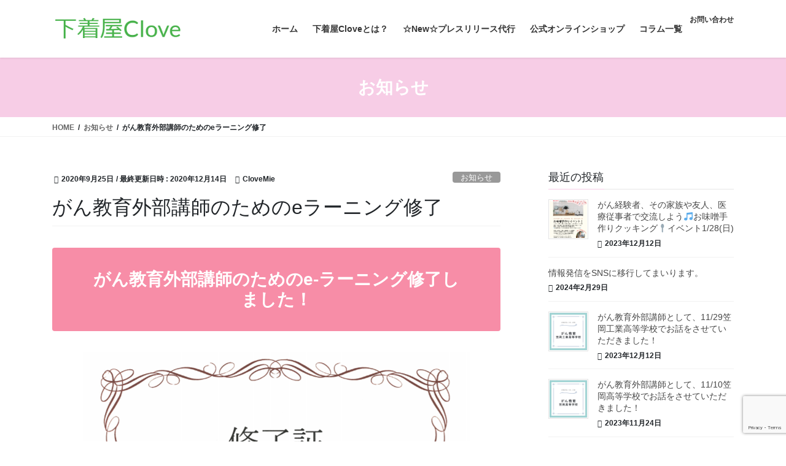

--- FILE ---
content_type: text/html; charset=UTF-8
request_url: https://shitagiyaclove.com/2020/09/25/gankyoiu/
body_size: 15714
content:
<!DOCTYPE html>
<html dir="ltr" lang="ja" prefix="og: https://ogp.me/ns#">
<head>
<meta charset="utf-8">
<meta http-equiv="X-UA-Compatible" content="IE=edge">
<meta name="viewport" content="width=device-width, initial-scale=1">

<title>がん教育外部講師のためのeラーニング修了 | 下着屋Clove【公式】乳がん治療後の下着づくり専門店／がん研修</title>

		<!-- All in One SEO 4.6.4 - aioseo.com -->
		<meta name="robots" content="max-image-preview:large" />
		<link rel="canonical" href="https://shitagiyaclove.com/2020/09/25/gankyoiu/" />
		<meta name="generator" content="All in One SEO (AIOSEO) 4.6.4" />
		<meta property="og:locale" content="ja_JP" />
		<meta property="og:site_name" content="下着屋Clove【公式】乳がん治療後の下着づくり専門店／がん研修 | 乳がん術後のお肌への優しさ、デザイン、着脱の利便性、そして”ホットフラッシュ”による汗対策を考えてつくられた、タンクトップタイプの下着Kimihug®（キミハグ）の販売。「がんと就労問題」「がんに対するアンコンシャス・バイアス」を考える”大人のためのがんセミナー”を提供。31歳でがんが見つかった自分が２児の母になるまでを書いたストーリー「31歳で乳がんの私がマミーと呼ばれる日」も好評掲載中です☆" />
		<meta property="og:type" content="activity" />
		<meta property="og:title" content="がん教育外部講師のためのeラーニング修了 | 下着屋Clove【公式】乳がん治療後の下着づくり専門店／がん研修" />
		<meta property="og:url" content="https://shitagiyaclove.com/2020/09/25/gankyoiu/" />
		<meta name="twitter:card" content="summary" />
		<meta name="twitter:title" content="がん教育外部講師のためのeラーニング修了 | 下着屋Clove【公式】乳がん治療後の下着づくり専門店／がん研修" />
		<meta name="google" content="nositelinkssearchbox" />
		<script type="application/ld+json" class="aioseo-schema">
			{"@context":"https:\/\/schema.org","@graph":[{"@type":"Article","@id":"https:\/\/shitagiyaclove.com\/2020\/09\/25\/gankyoiu\/#article","name":"\u304c\u3093\u6559\u80b2\u5916\u90e8\u8b1b\u5e2b\u306e\u305f\u3081\u306ee\u30e9\u30fc\u30cb\u30f3\u30b0\u4fee\u4e86 | \u4e0b\u7740\u5c4bClove\u3010\u516c\u5f0f\u3011\u4e73\u304c\u3093\u6cbb\u7642\u5f8c\u306e\u4e0b\u7740\u3065\u304f\u308a\u5c02\u9580\u5e97\uff0f\u304c\u3093\u7814\u4fee","headline":"\u304c\u3093\u6559\u80b2\u5916\u90e8\u8b1b\u5e2b\u306e\u305f\u3081\u306ee\u30e9\u30fc\u30cb\u30f3\u30b0\u4fee\u4e86","author":{"@id":"https:\/\/shitagiyaclove.com\/author\/clovemie\/#author"},"publisher":{"@id":"https:\/\/shitagiyaclove.com\/#organization"},"image":{"@type":"ImageObject","url":"https:\/\/shitagiyaclove.com\/wp-content\/uploads\/2020\/09\/\u753b\u50cf1.png","width":630,"height":835,"caption":"\u4e0b\u7740\u5c4bClove"},"datePublished":"2020-09-25T17:23:34+09:00","dateModified":"2020-12-14T16:10:58+09:00","inLanguage":"ja","mainEntityOfPage":{"@id":"https:\/\/shitagiyaclove.com\/2020\/09\/25\/gankyoiu\/#webpage"},"isPartOf":{"@id":"https:\/\/shitagiyaclove.com\/2020\/09\/25\/gankyoiu\/#webpage"},"articleSection":"\u304a\u77e5\u3089\u305b"},{"@type":"BreadcrumbList","@id":"https:\/\/shitagiyaclove.com\/2020\/09\/25\/gankyoiu\/#breadcrumblist","itemListElement":[{"@type":"ListItem","@id":"https:\/\/shitagiyaclove.com\/#listItem","position":1,"name":"\u5bb6","item":"https:\/\/shitagiyaclove.com\/","nextItem":"https:\/\/shitagiyaclove.com\/2020\/#listItem"},{"@type":"ListItem","@id":"https:\/\/shitagiyaclove.com\/2020\/#listItem","position":2,"name":"2020","item":"https:\/\/shitagiyaclove.com\/2020\/","nextItem":"https:\/\/shitagiyaclove.com\/2020\/09\/#listItem","previousItem":"https:\/\/shitagiyaclove.com\/#listItem"},{"@type":"ListItem","@id":"https:\/\/shitagiyaclove.com\/2020\/09\/#listItem","position":3,"name":"September","item":"https:\/\/shitagiyaclove.com\/2020\/09\/","nextItem":"https:\/\/shitagiyaclove.com\/2020\/09\/25\/#listItem","previousItem":"https:\/\/shitagiyaclove.com\/2020\/#listItem"},{"@type":"ListItem","@id":"https:\/\/shitagiyaclove.com\/2020\/09\/25\/#listItem","position":4,"name":"25","item":"https:\/\/shitagiyaclove.com\/2020\/09\/25\/","nextItem":"https:\/\/shitagiyaclove.com\/2020\/09\/25\/gankyoiu\/#listItem","previousItem":"https:\/\/shitagiyaclove.com\/2020\/09\/#listItem"},{"@type":"ListItem","@id":"https:\/\/shitagiyaclove.com\/2020\/09\/25\/gankyoiu\/#listItem","position":5,"name":"\u304c\u3093\u6559\u80b2\u5916\u90e8\u8b1b\u5e2b\u306e\u305f\u3081\u306ee\u30e9\u30fc\u30cb\u30f3\u30b0\u4fee\u4e86","previousItem":"https:\/\/shitagiyaclove.com\/2020\/09\/25\/#listItem"}]},{"@type":"Organization","@id":"https:\/\/shitagiyaclove.com\/#organization","name":"\u4e0b\u7740\u5c4bClove\u3010\u516c\u5f0f\u3011\u4e73\u304c\u3093\u6cbb\u7642\u5f8c\u306e\u4e0b\u7740\u3065\u304f\u308a\u5c02\u9580\u5e97\uff0f\u304c\u3093\u7814\u4fee","description":"\u4e73\u304c\u3093\u8853\u5f8c\u306e\u304a\u808c\u3078\u306e\u512a\u3057\u3055\u3001\u30c7\u30b6\u30a4\u30f3\u3001\u7740\u8131\u306e\u5229\u4fbf\u6027\u3001\u305d\u3057\u3066\u201d\u30db\u30c3\u30c8\u30d5\u30e9\u30c3\u30b7\u30e5\u201d\u306b\u3088\u308b\u6c57\u5bfe\u7b56\u3092\u8003\u3048\u3066\u3064\u304f\u3089\u308c\u305f\u3001\u30bf\u30f3\u30af\u30c8\u30c3\u30d7\u30bf\u30a4\u30d7\u306e\u4e0b\u7740Kimihug\u00ae\uff08\u30ad\u30df\u30cf\u30b0\uff09\u306e\u8ca9\u58f2\u3002\u300c\u304c\u3093\u3068\u5c31\u52b4\u554f\u984c\u300d\u300c\u304c\u3093\u306b\u5bfe\u3059\u308b\u30a2\u30f3\u30b3\u30f3\u30b7\u30e3\u30b9\u30fb\u30d0\u30a4\u30a2\u30b9\u300d\u3092\u8003\u3048\u308b\u201d\u5927\u4eba\u306e\u305f\u3081\u306e\u304c\u3093\u30bb\u30df\u30ca\u30fc\u201d\u3092\u63d0\u4f9b\u300231\u6b73\u3067\u304c\u3093\u304c\u898b\u3064\u304b\u3063\u305f\u81ea\u5206\u304c\uff12\u5150\u306e\u6bcd\u306b\u306a\u308b\u307e\u3067\u3092\u66f8\u3044\u305f\u30b9\u30c8\u30fc\u30ea\u30fc\u300c31\u6b73\u3067\u4e73\u304c\u3093\u306e\u79c1\u304c\u30de\u30df\u30fc\u3068\u547c\u3070\u308c\u308b\u65e5\u300d\u3082\u597d\u8a55\u63b2\u8f09\u4e2d\u3067\u3059\u2606","url":"https:\/\/shitagiyaclove.com\/"},{"@type":"Person","@id":"https:\/\/shitagiyaclove.com\/author\/clovemie\/#author","url":"https:\/\/shitagiyaclove.com\/author\/clovemie\/","name":"CloveMie","image":{"@type":"ImageObject","@id":"https:\/\/shitagiyaclove.com\/2020\/09\/25\/gankyoiu\/#authorImage","url":"https:\/\/secure.gravatar.com\/avatar\/f8cbc9b3fa3b08623c6870df62855b74?s=96&d=mm&r=g","width":96,"height":96,"caption":"CloveMie"}},{"@type":"WebPage","@id":"https:\/\/shitagiyaclove.com\/2020\/09\/25\/gankyoiu\/#webpage","url":"https:\/\/shitagiyaclove.com\/2020\/09\/25\/gankyoiu\/","name":"\u304c\u3093\u6559\u80b2\u5916\u90e8\u8b1b\u5e2b\u306e\u305f\u3081\u306ee\u30e9\u30fc\u30cb\u30f3\u30b0\u4fee\u4e86 | \u4e0b\u7740\u5c4bClove\u3010\u516c\u5f0f\u3011\u4e73\u304c\u3093\u6cbb\u7642\u5f8c\u306e\u4e0b\u7740\u3065\u304f\u308a\u5c02\u9580\u5e97\uff0f\u304c\u3093\u7814\u4fee","inLanguage":"ja","isPartOf":{"@id":"https:\/\/shitagiyaclove.com\/#website"},"breadcrumb":{"@id":"https:\/\/shitagiyaclove.com\/2020\/09\/25\/gankyoiu\/#breadcrumblist"},"author":{"@id":"https:\/\/shitagiyaclove.com\/author\/clovemie\/#author"},"creator":{"@id":"https:\/\/shitagiyaclove.com\/author\/clovemie\/#author"},"image":{"@type":"ImageObject","url":"https:\/\/shitagiyaclove.com\/wp-content\/uploads\/2020\/09\/\u753b\u50cf1.png","@id":"https:\/\/shitagiyaclove.com\/2020\/09\/25\/gankyoiu\/#mainImage","width":630,"height":835,"caption":"\u4e0b\u7740\u5c4bClove"},"primaryImageOfPage":{"@id":"https:\/\/shitagiyaclove.com\/2020\/09\/25\/gankyoiu\/#mainImage"},"datePublished":"2020-09-25T17:23:34+09:00","dateModified":"2020-12-14T16:10:58+09:00"},{"@type":"WebSite","@id":"https:\/\/shitagiyaclove.com\/#website","url":"https:\/\/shitagiyaclove.com\/","name":"\u4e0b\u7740\u5c4bClove\u3010\u516c\u5f0f\u3011\u4e73\u304c\u3093\u6cbb\u7642\u5f8c\u306e\u4e0b\u7740\u3065\u304f\u308a\u5c02\u9580\u5e97\uff0f\u304c\u3093\u7814\u4fee","description":"\u4e73\u304c\u3093\u8853\u5f8c\u306e\u304a\u808c\u3078\u306e\u512a\u3057\u3055\u3001\u30c7\u30b6\u30a4\u30f3\u3001\u7740\u8131\u306e\u5229\u4fbf\u6027\u3001\u305d\u3057\u3066\u201d\u30db\u30c3\u30c8\u30d5\u30e9\u30c3\u30b7\u30e5\u201d\u306b\u3088\u308b\u6c57\u5bfe\u7b56\u3092\u8003\u3048\u3066\u3064\u304f\u3089\u308c\u305f\u3001\u30bf\u30f3\u30af\u30c8\u30c3\u30d7\u30bf\u30a4\u30d7\u306e\u4e0b\u7740Kimihug\u00ae\uff08\u30ad\u30df\u30cf\u30b0\uff09\u306e\u8ca9\u58f2\u3002\u300c\u304c\u3093\u3068\u5c31\u52b4\u554f\u984c\u300d\u300c\u304c\u3093\u306b\u5bfe\u3059\u308b\u30a2\u30f3\u30b3\u30f3\u30b7\u30e3\u30b9\u30fb\u30d0\u30a4\u30a2\u30b9\u300d\u3092\u8003\u3048\u308b\u201d\u5927\u4eba\u306e\u305f\u3081\u306e\u304c\u3093\u30bb\u30df\u30ca\u30fc\u201d\u3092\u63d0\u4f9b\u300231\u6b73\u3067\u304c\u3093\u304c\u898b\u3064\u304b\u3063\u305f\u81ea\u5206\u304c\uff12\u5150\u306e\u6bcd\u306b\u306a\u308b\u307e\u3067\u3092\u66f8\u3044\u305f\u30b9\u30c8\u30fc\u30ea\u30fc\u300c31\u6b73\u3067\u4e73\u304c\u3093\u306e\u79c1\u304c\u30de\u30df\u30fc\u3068\u547c\u3070\u308c\u308b\u65e5\u300d\u3082\u597d\u8a55\u63b2\u8f09\u4e2d\u3067\u3059\u2606","inLanguage":"ja","publisher":{"@id":"https:\/\/shitagiyaclove.com\/#organization"}}]}
		</script>
		<!-- All in One SEO -->

<link rel='dns-prefetch' href='//secure.gravatar.com' />
<link rel='dns-prefetch' href='//www.google.com' />
<link rel='dns-prefetch' href='//s.w.org' />
<link rel='dns-prefetch' href='//v0.wordpress.com' />
<link rel="alternate" type="application/rss+xml" title="下着屋Clove【公式】乳がん治療後の下着づくり専門店／がん研修 &raquo; フィード" href="https://shitagiyaclove.com/feed/" />
<link rel="alternate" type="application/rss+xml" title="下着屋Clove【公式】乳がん治療後の下着づくり専門店／がん研修 &raquo; コメントフィード" href="https://shitagiyaclove.com/comments/feed/" />
<link rel="alternate" type="application/rss+xml" title="下着屋Clove【公式】乳がん治療後の下着づくり専門店／がん研修 &raquo; がん教育外部講師のためのeラーニング修了 のコメントのフィード" href="https://shitagiyaclove.com/2020/09/25/gankyoiu/feed/" />
<meta name="description" content="がん教育外部講師のためのe-ラーニング修了しました！  今年は、岡山県でのがん教育外部講師登録をしたり、全国の患者会とがん教育をより良くしていくワーキンググループの活動をしています。コロナ禍で動きが取りにくい事もありますが、必要な事は粛々と進めていきたいものです！   eラーニングでは、教育、子どもとの接し方などを学ばせてもらい、やはりその道の専門家は凄いなと感じるばかりでした。 がん教育のやり方に関して「明らかにNGな事」はあっても「これが絶対正解！」って" />		<script type="text/javascript">
			window._wpemojiSettings = {"baseUrl":"https:\/\/s.w.org\/images\/core\/emoji\/13.0.1\/72x72\/","ext":".png","svgUrl":"https:\/\/s.w.org\/images\/core\/emoji\/13.0.1\/svg\/","svgExt":".svg","source":{"concatemoji":"https:\/\/shitagiyaclove.com\/wp-includes\/js\/wp-emoji-release.min.js?ver=5.7.14"}};
			!function(e,a,t){var n,r,o,i=a.createElement("canvas"),p=i.getContext&&i.getContext("2d");function s(e,t){var a=String.fromCharCode;p.clearRect(0,0,i.width,i.height),p.fillText(a.apply(this,e),0,0);e=i.toDataURL();return p.clearRect(0,0,i.width,i.height),p.fillText(a.apply(this,t),0,0),e===i.toDataURL()}function c(e){var t=a.createElement("script");t.src=e,t.defer=t.type="text/javascript",a.getElementsByTagName("head")[0].appendChild(t)}for(o=Array("flag","emoji"),t.supports={everything:!0,everythingExceptFlag:!0},r=0;r<o.length;r++)t.supports[o[r]]=function(e){if(!p||!p.fillText)return!1;switch(p.textBaseline="top",p.font="600 32px Arial",e){case"flag":return s([127987,65039,8205,9895,65039],[127987,65039,8203,9895,65039])?!1:!s([55356,56826,55356,56819],[55356,56826,8203,55356,56819])&&!s([55356,57332,56128,56423,56128,56418,56128,56421,56128,56430,56128,56423,56128,56447],[55356,57332,8203,56128,56423,8203,56128,56418,8203,56128,56421,8203,56128,56430,8203,56128,56423,8203,56128,56447]);case"emoji":return!s([55357,56424,8205,55356,57212],[55357,56424,8203,55356,57212])}return!1}(o[r]),t.supports.everything=t.supports.everything&&t.supports[o[r]],"flag"!==o[r]&&(t.supports.everythingExceptFlag=t.supports.everythingExceptFlag&&t.supports[o[r]]);t.supports.everythingExceptFlag=t.supports.everythingExceptFlag&&!t.supports.flag,t.DOMReady=!1,t.readyCallback=function(){t.DOMReady=!0},t.supports.everything||(n=function(){t.readyCallback()},a.addEventListener?(a.addEventListener("DOMContentLoaded",n,!1),e.addEventListener("load",n,!1)):(e.attachEvent("onload",n),a.attachEvent("onreadystatechange",function(){"complete"===a.readyState&&t.readyCallback()})),(n=t.source||{}).concatemoji?c(n.concatemoji):n.wpemoji&&n.twemoji&&(c(n.twemoji),c(n.wpemoji)))}(window,document,window._wpemojiSettings);
		</script>
		<style type="text/css">
img.wp-smiley,
img.emoji {
	display: inline !important;
	border: none !important;
	box-shadow: none !important;
	height: 1em !important;
	width: 1em !important;
	margin: 0 .07em !important;
	vertical-align: -0.1em !important;
	background: none !important;
	padding: 0 !important;
}
</style>
	<link rel='preload' id='vkExUnit_common_style-css' href='https://shitagiyaclove.com/wp-content/plugins/vk-all-in-one-expansion-unit/assets/css/vkExUnit_style.css?ver=9.84.3.0' as='style' onload="this.onload=null;this.rel='stylesheet'"/>
<link rel='stylesheet' id='vkExUnit_common_style-css' href='https://shitagiyaclove.com/wp-content/plugins/vk-all-in-one-expansion-unit/assets/css/vkExUnit_style.css?ver=9.84.3.0' media='print' onload="this.media='all'; this.onload=null;">
<style id='vkExUnit_common_style-inline-css' type='text/css'>
:root {--ver_page_top_button_url:url(https://shitagiyaclove.com/wp-content/plugins/vk-all-in-one-expansion-unit/assets/images/to-top-btn-icon.svg);}@font-face {font-weight: normal;font-style: normal;font-family: "vk_sns";src: url("https://shitagiyaclove.com/wp-content/plugins/vk-all-in-one-expansion-unit/inc/sns/icons/fonts/vk_sns.eot?-bq20cj");src: url("https://shitagiyaclove.com/wp-content/plugins/vk-all-in-one-expansion-unit/inc/sns/icons/fonts/vk_sns.eot?#iefix-bq20cj") format("embedded-opentype"),url("https://shitagiyaclove.com/wp-content/plugins/vk-all-in-one-expansion-unit/inc/sns/icons/fonts/vk_sns.woff?-bq20cj") format("woff"),url("https://shitagiyaclove.com/wp-content/plugins/vk-all-in-one-expansion-unit/inc/sns/icons/fonts/vk_sns.ttf?-bq20cj") format("truetype"),url("https://shitagiyaclove.com/wp-content/plugins/vk-all-in-one-expansion-unit/inc/sns/icons/fonts/vk_sns.svg?-bq20cj#vk_sns") format("svg");}
</style>
<link rel='preload' id='wp-block-library-css' href='https://shitagiyaclove.com/wp-includes/css/dist/block-library/style.min.css?ver=5.7.14' as='style' onload="this.onload=null;this.rel='stylesheet'"/>
<link rel='stylesheet' id='wp-block-library-css' href='https://shitagiyaclove.com/wp-includes/css/dist/block-library/style.min.css?ver=5.7.14' media='print' onload="this.media='all'; this.onload=null;">
<style id='wp-block-library-inline-css' type='text/css'>
.has-text-align-justify{text-align:justify;}
/* VK Color Palettes */
</style>
<link rel='preload' id='mediaelement-css' href='https://shitagiyaclove.com/wp-includes/js/mediaelement/mediaelementplayer-legacy.min.css?ver=4.2.16' as='style' onload="this.onload=null;this.rel='stylesheet'"/>
<link rel='stylesheet' id='mediaelement-css' href='https://shitagiyaclove.com/wp-includes/js/mediaelement/mediaelementplayer-legacy.min.css?ver=4.2.16' media='print' onload="this.media='all'; this.onload=null;">
<link rel='preload' id='wp-mediaelement-css' href='https://shitagiyaclove.com/wp-includes/js/mediaelement/wp-mediaelement.min.css?ver=5.7.14' as='style' onload="this.onload=null;this.rel='stylesheet'"/>
<link rel='stylesheet' id='wp-mediaelement-css' href='https://shitagiyaclove.com/wp-includes/js/mediaelement/wp-mediaelement.min.css?ver=5.7.14' media='print' onload="this.media='all'; this.onload=null;">
<link rel='preload' id='contact-form-7-css' href='https://shitagiyaclove.com/wp-content/plugins/contact-form-7/includes/css/styles.css?ver=5.5.6.1' as='style' onload="this.onload=null;this.rel='stylesheet'"/>
<link rel='stylesheet' id='contact-form-7-css' href='https://shitagiyaclove.com/wp-content/plugins/contact-form-7/includes/css/styles.css?ver=5.5.6.1' media='print' onload="this.media='all'; this.onload=null;">
<link rel='preload' id='veu-cta-css' href='https://shitagiyaclove.com/wp-content/plugins/vk-all-in-one-expansion-unit/inc/call-to-action/package/css/style.css?ver=9.84.3.0' as='style' onload="this.onload=null;this.rel='stylesheet'"/>
<link rel='stylesheet' id='veu-cta-css' href='https://shitagiyaclove.com/wp-content/plugins/vk-all-in-one-expansion-unit/inc/call-to-action/package/css/style.css?ver=9.84.3.0' media='print' onload="this.media='all'; this.onload=null;">
<link rel='preload' id='wp-show-posts-css' href='https://shitagiyaclove.com/wp-content/plugins/wp-show-posts/css/wp-show-posts-min.css?ver=1.1.6' as='style' onload="this.onload=null;this.rel='stylesheet'"/>
<link rel='stylesheet' id='wp-show-posts-css' href='https://shitagiyaclove.com/wp-content/plugins/wp-show-posts/css/wp-show-posts-min.css?ver=1.1.6' media='print' onload="this.media='all'; this.onload=null;">
<link rel='stylesheet' id='bootstrap-4-style-css'  href='https://shitagiyaclove.com/wp-content/themes/lightning/_g2/library/bootstrap-4/css/bootstrap.min.css?ver=4.5.0' type='text/css' media='all' />
<link rel='stylesheet' id='lightning-common-style-css'  href='https://shitagiyaclove.com/wp-content/themes/lightning/_g2/assets/css/common.css?ver=14.22.1' type='text/css' media='all' />
<style id='lightning-common-style-inline-css' type='text/css'>
/* vk-mobile-nav */:root {--vk-mobile-nav-menu-btn-bg-src: url("https://shitagiyaclove.com/wp-content/themes/lightning/_g2/inc/vk-mobile-nav/package//images/vk-menu-btn-black.svg");--vk-mobile-nav-menu-btn-close-bg-src: url("https://shitagiyaclove.com/wp-content/themes/lightning/_g2/inc/vk-mobile-nav/package//images/vk-menu-close-black.svg");--vk-menu-acc-icon-open-black-bg-src: url("https://shitagiyaclove.com/wp-content/themes/lightning/_g2/inc/vk-mobile-nav/package//images/vk-menu-acc-icon-open-black.svg");--vk-menu-acc-icon-open-white-bg-src: url("https://shitagiyaclove.com/wp-content/themes/lightning/_g2/inc/vk-mobile-nav/package//images/vk-menu-acc-icon-open-white.svg");--vk-menu-acc-icon-close-black-bg-src: url("https://shitagiyaclove.com/wp-content/themes/lightning/_g2/inc/vk-mobile-nav/package//images/vk-menu-close-black.svg");--vk-menu-acc-icon-close-white-bg-src: url("https://shitagiyaclove.com/wp-content/themes/lightning/_g2/inc/vk-mobile-nav/package//images/vk-menu-close-white.svg");}
</style>
<link rel='stylesheet' id='lightning-design-style-css'  href='https://shitagiyaclove.com/wp-content/themes/lightning/_g2/design-skin/origin2/css/style.css?ver=14.22.1' type='text/css' media='all' />
<style id='lightning-design-style-inline-css' type='text/css'>
:root {--color-key:#f7cde6;--color-key-dark:#e514db;}
/* ltg common custom */:root {--vk-menu-acc-btn-border-color:#333;--vk-color-primary:#f7cde6;--vk-color-primary-dark:#e514db;--vk-color-primary-vivid:#ffe1fd;--color-key:#f7cde6;--color-key-dark:#e514db;}.veu_color_txt_key { color:#e514db ; }.veu_color_bg_key { background-color:#e514db ; }.veu_color_border_key { border-color:#e514db ; }.btn-default { border-color:#f7cde6;color:#f7cde6;}.btn-default:focus,.btn-default:hover { border-color:#f7cde6;background-color: #f7cde6; }.wp-block-search__button,.btn-primary { background-color:#f7cde6;border-color:#e514db; }.wp-block-search__button:focus,.wp-block-search__button:hover,.btn-primary:not(:disabled):not(.disabled):active,.btn-primary:focus,.btn-primary:hover { background-color:#e514db;border-color:#f7cde6; }.btn-outline-primary { color : #f7cde6 ; border-color:#f7cde6; }.btn-outline-primary:not(:disabled):not(.disabled):active,.btn-outline-primary:focus,.btn-outline-primary:hover { color : #fff; background-color:#f7cde6;border-color:#e514db; }a { color:#337ab7; }
.media .media-body .media-heading a:hover { color:#f7cde6; }@media (min-width: 768px){.gMenu > li:before,.gMenu > li.menu-item-has-children::after { border-bottom-color:#e514db }.gMenu li li { background-color:#e514db }.gMenu li li a:hover { background-color:#f7cde6; }} /* @media (min-width: 768px) */.page-header { background-color:#f7cde6; }h2,.mainSection-title { border-top-color:#f7cde6; }h3:after,.subSection-title:after { border-bottom-color:#f7cde6; }ul.page-numbers li span.page-numbers.current,.page-link dl .post-page-numbers.current { background-color:#f7cde6; }.pager li > a { border-color:#f7cde6;color:#f7cde6;}.pager li > a:hover { background-color:#f7cde6;color:#fff;}.siteFooter { border-top-color:#f7cde6; }dt { border-left-color:#f7cde6; }:root {--g_nav_main_acc_icon_open_url:url(https://shitagiyaclove.com/wp-content/themes/lightning/_g2/inc/vk-mobile-nav/package/images/vk-menu-acc-icon-open-black.svg);--g_nav_main_acc_icon_close_url: url(https://shitagiyaclove.com/wp-content/themes/lightning/_g2/inc/vk-mobile-nav/package/images/vk-menu-close-black.svg);--g_nav_sub_acc_icon_open_url: url(https://shitagiyaclove.com/wp-content/themes/lightning/_g2/inc/vk-mobile-nav/package/images/vk-menu-acc-icon-open-white.svg);--g_nav_sub_acc_icon_close_url: url(https://shitagiyaclove.com/wp-content/themes/lightning/_g2/inc/vk-mobile-nav/package/images/vk-menu-close-white.svg);}
</style>
<link rel='stylesheet' id='vk-blocks-build-css-css'  href='https://shitagiyaclove.com/wp-content/plugins/vk-blocks/inc/vk-blocks/build/block-build.css?ver=1.22.1' type='text/css' media='all' />
<style id='vk-blocks-build-css-inline-css' type='text/css'>
:root {--vk_flow-arrow: url(https://shitagiyaclove.com/wp-content/plugins/vk-blocks/inc/vk-blocks/images/arrow_bottom.svg);--vk_image-mask-wave01: url(https://shitagiyaclove.com/wp-content/plugins/vk-blocks/inc/vk-blocks/images/wave01.svg);--vk_image-mask-wave02: url(https://shitagiyaclove.com/wp-content/plugins/vk-blocks/inc/vk-blocks/images/wave02.svg);--vk_image-mask-wave03: url(https://shitagiyaclove.com/wp-content/plugins/vk-blocks/inc/vk-blocks/images/wave03.svg);--vk_image-mask-wave04: url(https://shitagiyaclove.com/wp-content/plugins/vk-blocks/inc/vk-blocks/images/wave04.svg);}

	:root {

		--vk-balloon-border-width:1px;

		--vk-balloon-speech-offset:-12px;
	}
	
</style>
<link rel='preload' id='vk-font-awesome-css' href='https://shitagiyaclove.comversions/5/css/all.min.css?ver=5.15.1' as='style' onload="this.onload=null;this.rel='stylesheet'"/>
<link rel='stylesheet' id='vk-font-awesome-css' href='https://shitagiyaclove.comversions/5/css/all.min.css?ver=5.15.1' media='print' onload="this.media='all'; this.onload=null;">
<link rel='preload' id='lightning-theme-style-css' href='https://shitagiyaclove.com/wp-content/themes/lightning-child/style.css?ver=14.22.1' as='style' onload="this.onload=null;this.rel='stylesheet'"/>
<link rel='stylesheet' id='lightning-theme-style-css' href='https://shitagiyaclove.com/wp-content/themes/lightning-child/style.css?ver=14.22.1' media='print' onload="this.media='all'; this.onload=null;">
<link rel='preload' id='recent-posts-widget-with-thumbnails-public-style-css' href='https://shitagiyaclove.com/wp-content/plugins/recent-posts-widget-with-thumbnails/public.css?ver=7.1.1' as='style' onload="this.onload=null;this.rel='stylesheet'"/>
<link rel='stylesheet' id='recent-posts-widget-with-thumbnails-public-style-css' href='https://shitagiyaclove.com/wp-content/plugins/recent-posts-widget-with-thumbnails/public.css?ver=7.1.1' media='print' onload="this.media='all'; this.onload=null;">
<link rel='preload' id='jetpack_facebook_likebox-css' href='https://shitagiyaclove.com/wp-content/plugins/jetpack/modules/widgets/facebook-likebox/style.css?ver=5.7.14' as='style' onload="this.onload=null;this.rel='stylesheet'"/>
<link rel='stylesheet' id='jetpack_facebook_likebox-css' href='https://shitagiyaclove.com/wp-content/plugins/jetpack/modules/widgets/facebook-likebox/style.css?ver=5.7.14' media='print' onload="this.media='all'; this.onload=null;">
<style id='jetpack_facebook_likebox-inline-css' type='text/css'>
.widget_facebook_likebox {
	overflow: hidden;
}

</style>
<link rel='preload' id='jetpack_css-css' href='https://shitagiyaclove.com/wp-content/plugins/jetpack/css/jetpack.css?ver=10.4.2' as='style' onload="this.onload=null;this.rel='stylesheet'"/>
<link rel='stylesheet' id='jetpack_css-css' href='https://shitagiyaclove.com/wp-content/plugins/jetpack/css/jetpack.css?ver=10.4.2' media='print' onload="this.media='all'; this.onload=null;">
<script type='text/javascript' src='https://shitagiyaclove.com/wp-includes/js/jquery/jquery.min.js?ver=3.5.1' id='jquery-core-js'></script>
<script type='text/javascript' src='https://shitagiyaclove.com/wp-includes/js/jquery/jquery-migrate.min.js?ver=3.3.2' id='jquery-migrate-js'></script>
<link rel="https://api.w.org/" href="https://shitagiyaclove.com/wp-json/" /><link rel="alternate" type="application/json" href="https://shitagiyaclove.com/wp-json/wp/v2/posts/3852" /><link rel="EditURI" type="application/rsd+xml" title="RSD" href="https://shitagiyaclove.com/xmlrpc.php?rsd" />
<link rel="wlwmanifest" type="application/wlwmanifest+xml" href="https://shitagiyaclove.com/wp-includes/wlwmanifest.xml" /> 
<meta name="generator" content="WordPress 5.7.14" />
<link rel='shortlink' href='https://wp.me/s8tvmw-gankyoiu' />
<link rel="alternate" type="application/json+oembed" href="https://shitagiyaclove.com/wp-json/oembed/1.0/embed?url=https%3A%2F%2Fshitagiyaclove.com%2F2020%2F09%2F25%2Fgankyoiu%2F" />
<link rel="alternate" type="text/xml+oembed" href="https://shitagiyaclove.com/wp-json/oembed/1.0/embed?url=https%3A%2F%2Fshitagiyaclove.com%2F2020%2F09%2F25%2Fgankyoiu%2F&#038;format=xml" />
<style type='text/css'>img#wpstats{display:none}</style>
		<style id="lightning-color-custom-for-plugins" type="text/css">/* ltg theme common */.color_key_bg,.color_key_bg_hover:hover{background-color: #f7cde6;}.color_key_txt,.color_key_txt_hover:hover{color: #f7cde6;}.color_key_border,.color_key_border_hover:hover{border-color: #f7cde6;}.color_key_dark_bg,.color_key_dark_bg_hover:hover{background-color: #e514db;}.color_key_dark_txt,.color_key_dark_txt_hover:hover{color: #e514db;}.color_key_dark_border,.color_key_dark_border_hover:hover{border-color: #e514db;}</style><!-- [ VK All in One Expansion Unit OGP ] -->
<meta property="og:site_name" content="下着屋Clove【公式】乳がん治療後の下着づくり専門店／がん研修" />
<meta property="og:url" content="https://shitagiyaclove.com/2020/09/25/gankyoiu/" />
<meta property="og:title" content="がん教育外部講師のためのeラーニング修了 | 下着屋Clove【公式】乳がん治療後の下着づくり専門店／がん研修" />
<meta property="og:description" content="がん教育外部講師のためのe-ラーニング修了しました！  今年は、岡山県でのがん教育外部講師登録をしたり、全国の患者会とがん教育をより良くしていくワーキンググループの活動をしています。コロナ禍で動きが取りにくい事もありますが、必要な事は粛々と進めていきたいものです！   eラーニングでは、教育、子どもとの接し方などを学ばせてもらい、やはりその道の専門家は凄いなと感じるばかりでした。 がん教育のやり方に関して「明らかにNGな事」はあっても「これが絶対正解！」って" />
<meta property="og:type" content="article" />
<meta property="og:image" content="https://shitagiyaclove.com/wp-content/uploads/2020/09/画像1.png" />
<meta property="og:image:width" content="630" />
<meta property="og:image:height" content="835" />
<!-- [ / VK All in One Expansion Unit OGP ] -->
<!-- [ VK All in One Expansion Unit twitter card ] -->
<meta name="twitter:card" content="summary_large_image">
<meta name="twitter:description" content="がん教育外部講師のためのe-ラーニング修了しました！  今年は、岡山県でのがん教育外部講師登録をしたり、全国の患者会とがん教育をより良くしていくワーキンググループの活動をしています。コロナ禍で動きが取りにくい事もありますが、必要な事は粛々と進めていきたいものです！   eラーニングでは、教育、子どもとの接し方などを学ばせてもらい、やはりその道の専門家は凄いなと感じるばかりでした。 がん教育のやり方に関して「明らかにNGな事」はあっても「これが絶対正解！」って">
<meta name="twitter:title" content="がん教育外部講師のためのeラーニング修了 | 下着屋Clove【公式】乳がん治療後の下着づくり専門店／がん研修">
<meta name="twitter:url" content="https://shitagiyaclove.com/2020/09/25/gankyoiu/">
	<meta name="twitter:image" content="https://shitagiyaclove.com/wp-content/uploads/2020/09/画像1.png">
	<meta name="twitter:domain" content="shitagiyaclove.com">
	<!-- [ / VK All in One Expansion Unit twitter card ] -->
	<link rel="icon" href="https://shitagiyaclove.com/wp-content/uploads/2017/04/favicon-8.png" sizes="32x32" />
<link rel="icon" href="https://shitagiyaclove.com/wp-content/uploads/2017/04/favicon-8.png" sizes="192x192" />
<link rel="apple-touch-icon" href="https://shitagiyaclove.com/wp-content/uploads/2017/04/favicon-8.png" />
<meta name="msapplication-TileImage" content="https://shitagiyaclove.com/wp-content/uploads/2017/04/favicon-8.png" />
<!-- [ VK All in One Expansion Unit Article Structure Data ] --><script type="application/ld+json">{"@context":"https://schema.org/","@type":"Article","headline":"がん教育外部講師のためのeラーニング修了","image":"https://shitagiyaclove.com/wp-content/uploads/2020/09/画像1-320x180.png","datePublished":"2020-09-25T17:23:34+09:00","dateModified":"2020-12-14T16:10:58+09:00","author":{"@type":"","name":"CloveMie","url":"https://shitagiyaclove.com/","sameAs":""}}</script><!-- [ / VK All in One Expansion Unit Article Structure Data ] -->
</head>
<body class="post-template-default single single-post postid-3852 single-format-standard post-name-gankyoiu post-type-post fa_v5_css vk-blocks sidebar-fix sidebar-fix-priority-top bootstrap4 device-pc elementor-default elementor-kit-3957">
<a class="skip-link screen-reader-text" href="#main">コンテンツへスキップ</a>
<a class="skip-link screen-reader-text" href="#vk-mobile-nav">ナビゲーションに移動</a>
<header class="siteHeader">
		<div class="container siteHeadContainer">
		<div class="navbar-header">
						<p class="navbar-brand siteHeader_logo">
			<a href="https://shitagiyaclove.com/">
				<span><img src="https://shitagiyaclove.com/wp-content/uploads/2018/12/下着屋Clove-3-1.png" alt="下着屋Clove【公式】乳がん治療後の下着づくり専門店／がん研修" /></span>
			</a>
			</p>
					</div>

					<div id="gMenu_outer" class="gMenu_outer">
				<nav class="menu-%e3%83%a1%e3%82%a4%e3%83%b3%e3%83%a1%e3%83%8b%e3%83%a5%e3%83%bc-container"><ul id="menu-%e3%83%a1%e3%82%a4%e3%83%b3%e3%83%a1%e3%83%8b%e3%83%a5%e3%83%bc" class="menu gMenu vk-menu-acc"><li id="menu-item-140" class="menu-item menu-item-type-custom menu-item-object-custom menu-item-home"><a href="https://shitagiyaclove.com/"><strong class="gMenu_name">ホーム</strong></a></li>
<li id="menu-item-414" class="menu-item menu-item-type-post_type menu-item-object-page menu-item-has-children"><a href="https://shitagiyaclove.com/shop/"><strong class="gMenu_name">下着屋Cloveとは？</strong></a>
<ul class="sub-menu">
	<li id="menu-item-828" class="menu-item menu-item-type-post_type menu-item-object-page"><a href="https://shitagiyaclove.com/bowman-mie/">◆代表ボーマンのプロフィール</a></li>
	<li id="menu-item-3838" class="menu-item menu-item-type-post_type menu-item-object-page"><a href="https://shitagiyaclove.com/the-place-to-buy-kimihug/">◆Ｋｉｍｉｈｕｇが購入できるお店</a></li>
	<li id="menu-item-3991" class="menu-item menu-item-type-post_type menu-item-object-page"><a href="https://shitagiyaclove.com/sarattohadagi-point-qa/">乳がん下着のご紹介</a></li>
	<li id="menu-item-3839" class="menu-item menu-item-type-post_type menu-item-object-page"><a href="https://shitagiyaclove.com/customer/">◆ご利用者様の声</a></li>
	<li id="menu-item-1645" class="menu-item menu-item-type-post_type menu-item-object-page"><a href="https://shitagiyaclove.com/performance/">メディア掲載・実績</a></li>
	<li id="menu-item-3988" class="menu-item menu-item-type-custom menu-item-object-custom"><a href="https://shitagiyaclove.com/category/news/">お知らせ</a></li>
	<li id="menu-item-4172" class="menu-item menu-item-type-post_type menu-item-object-page"><a href="https://shitagiyaclove.com/zoomsoudan/">オンライン相談</a></li>
	<li id="menu-item-4942" class="menu-item menu-item-type-post_type menu-item-object-page"><a href="https://shitagiyaclove.com/event/">イベント情報</a></li>
</ul>
</li>
<li id="menu-item-6017" class="menu-item menu-item-type-post_type menu-item-object-page"><a href="https://shitagiyaclove.com/shitagiya-clove-press-release-writing/"><strong class="gMenu_name">☆New☆プレスリリース代行</strong></a></li>
<li id="menu-item-4173" class="menu-item menu-item-type-custom menu-item-object-custom"><a href="https://cloveshop.thebase.in/"><strong class="gMenu_name">公式オンラインショップ</strong></a></li>
<li id="menu-item-4383" class="menu-item menu-item-type-custom menu-item-object-custom menu-item-has-children"><a href="https://shitagiyaclove.com/columnlist/"><strong class="gMenu_name">コラム一覧</strong></a>
<ul class="sub-menu">
	<li id="menu-item-2357" class="menu-item menu-item-type-post_type menu-item-object-page"><a href="https://shitagiyaclove.com/english/"><strong>English</a></li>
	<li id="menu-item-4382" class="menu-item menu-item-type-taxonomy menu-item-object-category"><a href="https://shitagiyaclove.com/category/column/">コラム</a></li>
	<li id="menu-item-4381" class="menu-item menu-item-type-taxonomy menu-item-object-category"><a href="https://shitagiyaclove.com/category/blog/">ブログ</a></li>
	<li id="menu-item-4379" class="menu-item menu-item-type-taxonomy menu-item-object-category"><a href="https://shitagiyaclove.com/category/reconstruction/">再建について</a></li>
	<li id="menu-item-4380" class="menu-item menu-item-type-taxonomy menu-item-object-category"><a href="https://shitagiyaclove.com/category/story/">31歳で乳がんの私がマミーと呼ばれる日-story-</a></li>
</ul>
</li>
<li id="menu-item-3845" class="menu-item menu-item-type-post_type menu-item-object-page"><a href="https://shitagiyaclove.com/contact/"><strong class="gMenu_name">お問い合わせ</strong></a></li>
</ul></nav>			</div>
			</div>
	</header>

<div class="section page-header"><div class="container"><div class="row"><div class="col-md-12">
<div class="page-header_pageTitle">
お知らせ</div>
</div></div></div></div><!-- [ /.page-header ] -->


<!-- [ .breadSection ] --><div class="section breadSection"><div class="container"><div class="row"><ol class="breadcrumb" itemscope itemtype="https://schema.org/BreadcrumbList"><li id="panHome" itemprop="itemListElement" itemscope itemtype="http://schema.org/ListItem"><a itemprop="item" href="https://shitagiyaclove.com/"><span itemprop="name"><i class="fa fa-home"></i> HOME</span></a><meta itemprop="position" content="1" /></li><li itemprop="itemListElement" itemscope itemtype="http://schema.org/ListItem"><a itemprop="item" href="https://shitagiyaclove.com/category/news/"><span itemprop="name">お知らせ</span></a><meta itemprop="position" content="2" /></li><li><span>がん教育外部講師のためのeラーニング修了</span><meta itemprop="position" content="3" /></li></ol></div></div></div><!-- [ /.breadSection ] -->

<div class="section siteContent">
<div class="container">
<div class="row">

	<div class="col mainSection mainSection-col-two baseSection vk_posts-mainSection" id="main" role="main">
				<article id="post-3852" class="entry entry-full post-3852 post type-post status-publish format-standard has-post-thumbnail hentry category-news">

	
	
		<header class="entry-header">
			<div class="entry-meta">


<span class="published entry-meta_items">2020年9月25日</span>

<span class="entry-meta_items entry-meta_updated">/ 最終更新日時 : <span class="updated">2020年12月14日</span></span>


	
	<span class="vcard author entry-meta_items entry-meta_items_author"><span class="fn">CloveMie</span></span>



<span class="entry-meta_items entry-meta_items_term"><a href="https://shitagiyaclove.com/category/news/" class="btn btn-xs btn-primary entry-meta_items_term_button" style="background-color:#999999;border:none;">お知らせ</a></span>
</div>
				<h1 class="entry-title">
											がん教育外部講師のためのeラーニング修了									</h1>
		</header>

	
	
	<div class="entry-body">
				
<h2 class="has-text-align-center is-style-vk-heading-background_fill_lightgray has-white-color has-pale-pink-background-color has-text-color has-background"><strong>がん教育外部講師のためのe-ラーニング修了しました！</strong></h2>



<div class="wp-block-image"><figure class="aligncenter"><a href="https://shitagiyaclove.com/wp-content/uploads/2020/09/画像1.png"><img loading="lazy" width="630" height="835" src="https://shitagiyaclove.com/wp-content/uploads/2020/09/画像1.png" alt="終了証の写真" class="wp-image-3853" srcset="https://shitagiyaclove.com/wp-content/uploads/2020/09/画像1.png 630w, https://shitagiyaclove.com/wp-content/uploads/2020/09/画像1-226x300.png 226w" sizes="(max-width: 630px) 100vw, 630px" /></a></figure></div>



<p>  今年は、岡山県でのがん教育外部講師登録をしたり、全国の患者会とがん教育をより良くしていくワーキンググループの活動をしています。コロナ禍で動きが取りにくい事もありますが、必要な事は粛々と進めていきたいものです！   eラーニングでは、教育、子どもとの接し方などを学ばせてもらい、やはりその道の専門家は凄いなと感じるばかりでした。 がん教育のやり方に関して「明らかにNGな事」はあっても「これが絶対正解！」ってことはあまりない。教育と医療と患者と行政と子供達と…スキルや経験や知識が違うもの同士、一緒に試行錯誤してより良い方法を探していかなきゃですね！        </p>



<p class="has-text-align-center">☆★☆*…*…*…*…*…*…*…*…*…*…*…*…*…*…*…*…*…*…*…*★☆★</p>



<p class="has-text-align-center"><span class="has-inline-color has-pale-pink-color"><strong>乳がん貴女とホットフラッシュさんのココロとカラダをケアする下着<br>Kimihug®（キミハグ）は試着ができます！</strong></span></p>



<div class="wp-block-image is-style-rounded"><figure class="aligncenter is-resized"><a href="https://shitagiyaclove.com/fitting/"><img loading="lazy" src="https://shitagiyaclove.com/wp-content/uploads/2020/11/onekoine.jpg" alt="下着屋Cloveの通販画像" width="493" height="506"/></a></figure></div>



<p></p>
<aside id="vkexunit_banner-15" class="widget widget_vkexunit_banner"><a href="https://cloveshop.thebase.in/" class="veu_banner" target="_blank" ><img src="https://shitagiyaclove.com/wp-content/uploads/2020/11/shop5.jpg" alt="下着屋Cloveのオンラインショップバナー" /></a></aside><div class="veu_followSet"><div class="followSet_img" style="background-image: url('https://shitagiyaclove.com/wp-content/uploads/2020/09/画像1.png')"></div>
	<div class="followSet_body">
	<p class="followSet_title">Follow me!</p>
<div class="follow_feedly"><a href="https://feedly.com/i/subscription/feed/https://shitagiyaclove.com/feed/" target="blank"><img id="feedlyFollow" src="https://s3.feedly.com/img/follows/feedly-follow-rectangle-volume-small_2x.png" alt="follow us in feedly" width="66" height="20"></a></div>
</div><!-- [ /.followSet_body ] --></div>
			</div>

	
	
	
	
		<div class="entry-footer">

			<div class="entry-meta-dataList"><dl><dt>カテゴリー</dt><dd><a href="https://shitagiyaclove.com/category/news/">お知らせ</a></dd></dl></div>
		</div><!-- [ /.entry-footer ] -->
	
	
			
		<div id="comments" class="comments-area">
	
		
		
		
			<div id="respond" class="comment-respond">
		<h3 id="reply-title" class="comment-reply-title">コメントを残す <small><a rel="nofollow" id="cancel-comment-reply-link" href="/2020/09/25/gankyoiu/#respond" style="display:none;">コメントをキャンセル</a></small></h3><p class="must-log-in">コメントを投稿するには<a href="https://shitagiyaclove.com/wp-login.php?redirect_to=https%3A%2F%2Fshitagiyaclove.com%2F2020%2F09%2F25%2Fgankyoiu%2F">ログイン</a>してください。</p>	</div><!-- #respond -->
	
		</div><!-- #comments -->
	
	
</article><!-- [ /#post-3852 ] -->


	<div class="vk_posts postNextPrev">

		<div id="post-3805" class="vk_post vk_post-postType-post card card-post card-horizontal card-sm vk_post-col-xs-12 vk_post-col-sm-12 vk_post-col-md-6 post-3805 post type-post status-publish format-standard has-post-thumbnail hentry category-news"><div class="row no-gutters card-horizontal-inner-row"><div class="col-5 card-img-outer"><div class="vk_post_imgOuter" style="background-image:url(https://shitagiyaclove.com/wp-content/uploads/2020/09/みなん9月定例会②-1024x768.jpg)"><a href="https://shitagiyaclove.com/2020/09/13/ohanashi/"><div class="card-img-overlay"><span class="vk_post_imgOuter_singleTermLabel" style="color:#fff;background-color:#999999">お知らせ</span></div><img width="300" height="225" src="https://shitagiyaclove.com/wp-content/uploads/2020/09/みなん9月定例会②-300x225.jpg" class="vk_post_imgOuter_img card-img card-img-use-bg wp-post-image" alt="がん研修会場の写真" loading="lazy" /></a></div><!-- [ /.vk_post_imgOuter ] --></div><!-- /.col --><div class="col-7"><div class="vk_post_body card-body"><p class="postNextPrev_label">前の記事</p><h5 class="vk_post_title card-title"><a href="https://shitagiyaclove.com/2020/09/13/ohanashi/">大人のためのがん教育、御南地区愛育委員でお話をさせていただきました！</a></h5><div class="vk_post_date card-date published">2020年9月13日</div></div><!-- [ /.card-body ] --></div><!-- /.col --></div><!-- [ /.row ] --></div><!-- [ /.card ] -->
		<div id="post-3858" class="vk_post vk_post-postType-post card card-post card-horizontal card-sm vk_post-col-xs-12 vk_post-col-sm-12 vk_post-col-md-6 card-horizontal-reverse postNextPrev_next post-3858 post type-post status-publish format-standard has-post-thumbnail hentry category-news"><div class="row no-gutters card-horizontal-inner-row"><div class="col-5 card-img-outer"><div class="vk_post_imgOuter" style="background-image:url(https://shitagiyaclove.com/wp-content/uploads/2017/09/おじぎねこsmall.jpg)"><a href="https://shitagiyaclove.com/2020/09/25/%e2%97%86%ef%bc%99%e6%9c%88%ef%bc%92%ef%bc%98%e6%97%a5%ef%bc%88%e6%9c%88%ef%bc%89%e3%83%bb%ef%bc%92%ef%bc%99%e6%97%a5%ef%bc%88%e7%81%ab%ef%bc%89%e5%ba%97%e4%bc%91%e6%97%a5/"><div class="card-img-overlay"><span class="vk_post_imgOuter_singleTermLabel" style="color:#fff;background-color:#999999">お知らせ</span></div><img width="272" height="300" src="https://shitagiyaclove.com/wp-content/uploads/2017/09/おじぎねこsmall-272x300.jpg" class="vk_post_imgOuter_img card-img card-img-use-bg wp-post-image" alt="猫がお辞儀をしている画像" loading="lazy" /></a></div><!-- [ /.vk_post_imgOuter ] --></div><!-- /.col --><div class="col-7"><div class="vk_post_body card-body"><p class="postNextPrev_label">次の記事</p><h5 class="vk_post_title card-title"><a href="https://shitagiyaclove.com/2020/09/25/%e2%97%86%ef%bc%99%e6%9c%88%ef%bc%92%ef%bc%98%e6%97%a5%ef%bc%88%e6%9c%88%ef%bc%89%e3%83%bb%ef%bc%92%ef%bc%99%e6%97%a5%ef%bc%88%e7%81%ab%ef%bc%89%e5%ba%97%e4%bc%91%e6%97%a5/">下着屋Clove９月２８日（月）・２９日（火）店休日</a></h5><div class="vk_post_date card-date published">2020年9月25日</div></div><!-- [ /.card-body ] --></div><!-- /.col --></div><!-- [ /.row ] --></div><!-- [ /.card ] -->
		</div>
					</div><!-- [ /.mainSection ] -->

			<div class="col subSection sideSection sideSection-col-two baseSection">
						

<aside class="widget widget_postlist">
<h1 class="subSection-title">最近の投稿</h1>

  <div class="media">

	
	  <div class="media-left postList_thumbnail">
		<a href="https://shitagiyaclove.com/2023/12/12/ayacan-event-20240128/">
		<img width="150" height="150" src="https://shitagiyaclove.com/wp-content/uploads/2023/12/てづくりでお味噌-2-150x150.png" class="attachment-thumbnail size-thumbnail wp-post-image" alt="" loading="lazy" />		</a>
	  </div>

	
	<div class="media-body">
	  <h4 class="media-heading"><a href="https://shitagiyaclove.com/2023/12/12/ayacan-event-20240128/">がん経験者、その家族や友人、医療従事者で交流しよう🎵お味噌手作りクッキング🥄イベント1/28(日)</a></h4>
	  <div class="published entry-meta_items">2023年12月12日</div>
	</div>
  </div>


  <div class="media">

	
	<div class="media-body">
	  <h4 class="media-heading"><a href="https://shitagiyaclove.com/2024/02/29/information-2/">情報発信をSNSに移行してまいります。</a></h4>
	  <div class="published entry-meta_items">2024年2月29日</div>
	</div>
  </div>


  <div class="media">

	
	  <div class="media-left postList_thumbnail">
		<a href="https://shitagiyaclove.com/2023/12/12/cancer-education20231129/">
		<img width="150" height="150" src="https://shitagiyaclove.com/wp-content/uploads/2023/12/2022.11.2-1-150x150.png" class="attachment-thumbnail size-thumbnail wp-post-image" alt="がん教育画像" loading="lazy" srcset="https://shitagiyaclove.com/wp-content/uploads/2023/12/2022.11.2-1-150x150.png 150w, https://shitagiyaclove.com/wp-content/uploads/2023/12/2022.11.2-1-300x300.png 300w, https://shitagiyaclove.com/wp-content/uploads/2023/12/2022.11.2-1-1024x1024.png 1024w, https://shitagiyaclove.com/wp-content/uploads/2023/12/2022.11.2-1-768x768.png 768w, https://shitagiyaclove.com/wp-content/uploads/2023/12/2022.11.2-1.png 1080w" sizes="(max-width: 150px) 100vw, 150px" />		</a>
	  </div>

	
	<div class="media-body">
	  <h4 class="media-heading"><a href="https://shitagiyaclove.com/2023/12/12/cancer-education20231129/">がん教育外部講師として、11/29笠岡工業高等学校でお話をさせていただきました！</a></h4>
	  <div class="published entry-meta_items">2023年12月12日</div>
	</div>
  </div>


  <div class="media">

	
	  <div class="media-left postList_thumbnail">
		<a href="https://shitagiyaclove.com/2023/11/24/cancereducation/">
		<img width="150" height="150" src="https://shitagiyaclove.com/wp-content/uploads/2023/11/2022.11.2-150x150.png" class="attachment-thumbnail size-thumbnail wp-post-image" alt="がん教育画像" loading="lazy" srcset="https://shitagiyaclove.com/wp-content/uploads/2023/11/2022.11.2-150x150.png 150w, https://shitagiyaclove.com/wp-content/uploads/2023/11/2022.11.2-300x300.png 300w, https://shitagiyaclove.com/wp-content/uploads/2023/11/2022.11.2-1024x1024.png 1024w, https://shitagiyaclove.com/wp-content/uploads/2023/11/2022.11.2-768x768.png 768w, https://shitagiyaclove.com/wp-content/uploads/2023/11/2022.11.2.png 1080w" sizes="(max-width: 150px) 100vw, 150px" />		</a>
	  </div>

	
	<div class="media-body">
	  <h4 class="media-heading"><a href="https://shitagiyaclove.com/2023/11/24/cancereducation/">がん教育外部講師として、11/10笠岡高等学校でお話をさせていただきました！</a></h4>
	  <div class="published entry-meta_items">2023年11月24日</div>
	</div>
  </div>


  <div class="media">

	
	  <div class="media-left postList_thumbnail">
		<a href="https://shitagiyaclove.com/2023/10/06/cancer-education-4/">
		<img width="150" height="150" src="https://shitagiyaclove.com/wp-content/uploads/2023/10/2022.11.2のコピー-150x150.png" class="attachment-thumbnail size-thumbnail wp-post-image" alt="新入社員研修画像" loading="lazy" srcset="https://shitagiyaclove.com/wp-content/uploads/2023/10/2022.11.2のコピー-150x150.png 150w, https://shitagiyaclove.com/wp-content/uploads/2023/10/2022.11.2のコピー-300x300.png 300w, https://shitagiyaclove.com/wp-content/uploads/2023/10/2022.11.2のコピー-1024x1024.png 1024w, https://shitagiyaclove.com/wp-content/uploads/2023/10/2022.11.2のコピー-768x768.png 768w, https://shitagiyaclove.com/wp-content/uploads/2023/10/2022.11.2のコピー.png 1080w" sizes="(max-width: 150px) 100vw, 150px" />		</a>
	  </div>

	
	<div class="media-body">
	  <h4 class="media-heading"><a href="https://shitagiyaclove.com/2023/10/06/cancer-education-4/">オルバヘルスケアホールディングス株式会社様の新入社員研修にてお話をさせていただきました！</a></h4>
	  <div class="published entry-meta_items">2023年10月6日</div>
	</div>
  </div>


  <div class="media">

	
	  <div class="media-left postList_thumbnail">
		<a href="https://shitagiyaclove.com/2023/08/25/cancer-education-3/">
		<img width="150" height="150" src="https://shitagiyaclove.com/wp-content/uploads/2023/08/鴨方高等学校-2-150x150.png" class="attachment-thumbnail size-thumbnail wp-post-image" alt="鴨方高等学校がん教育" loading="lazy" srcset="https://shitagiyaclove.com/wp-content/uploads/2023/08/鴨方高等学校-2-150x150.png 150w, https://shitagiyaclove.com/wp-content/uploads/2023/08/鴨方高等学校-2-300x300.png 300w, https://shitagiyaclove.com/wp-content/uploads/2023/08/鴨方高等学校-2-1024x1024.png 1024w, https://shitagiyaclove.com/wp-content/uploads/2023/08/鴨方高等学校-2-768x768.png 768w, https://shitagiyaclove.com/wp-content/uploads/2023/08/鴨方高等学校-2.png 1080w" sizes="(max-width: 150px) 100vw, 150px" />		</a>
	  </div>

	
	<div class="media-body">
	  <h4 class="media-heading"><a href="https://shitagiyaclove.com/2023/08/25/cancer-education-3/">がん教育の外部講師として、鴨方高等学校にてお話をさせていただきました！</a></h4>
	  <div class="published entry-meta_items">2023年8月25日</div>
	</div>
  </div>


  <div class="media">

	
	  <div class="media-left postList_thumbnail">
		<a href="https://shitagiyaclove.com/2023/08/25/cancer-education-2/">
		<img width="150" height="150" src="https://shitagiyaclove.com/wp-content/uploads/2023/08/津山商業高等学校-150x150.png" class="attachment-thumbnail size-thumbnail wp-post-image" alt="津山商業高等学校にてがん教育の様子" loading="lazy" srcset="https://shitagiyaclove.com/wp-content/uploads/2023/08/津山商業高等学校-150x150.png 150w, https://shitagiyaclove.com/wp-content/uploads/2023/08/津山商業高等学校-300x300.png 300w, https://shitagiyaclove.com/wp-content/uploads/2023/08/津山商業高等学校-1024x1024.png 1024w, https://shitagiyaclove.com/wp-content/uploads/2023/08/津山商業高等学校-768x768.png 768w, https://shitagiyaclove.com/wp-content/uploads/2023/08/津山商業高等学校.png 1080w" sizes="(max-width: 150px) 100vw, 150px" />		</a>
	  </div>

	
	<div class="media-body">
	  <h4 class="media-heading"><a href="https://shitagiyaclove.com/2023/08/25/cancer-education-2/">がん教育の外部講師として、津山商業高等学校にてお話をさせていただきました！</a></h4>
	  <div class="published entry-meta_items">2023年8月25日</div>
	</div>
  </div>


  <div class="media">

	
	  <div class="media-left postList_thumbnail">
		<a href="https://shitagiyaclove.com/2023/08/16/onlinesalon-7/">
		<img width="150" height="150" src="https://shitagiyaclove.com/wp-content/uploads/2022/04/onlinesalon-150x150.jpg" class="attachment-thumbnail size-thumbnail wp-post-image" alt="パソコンの画像" loading="lazy" />		</a>
	  </div>

	
	<div class="media-body">
	  <h4 class="media-heading"><a href="https://shitagiyaclove.com/2023/08/16/onlinesalon-7/">8月のオンラインおしゃべり会開催報告と、9月の予定</a></h4>
	  <div class="published entry-meta_items">2023年8月16日</div>
	</div>
  </div>


  <div class="media">

	
	  <div class="media-left postList_thumbnail">
		<a href="https://shitagiyaclove.com/2023/08/14/gantaisaku/">
		<img width="150" height="150" src="https://shitagiyaclove.com/wp-content/uploads/2023/08/がん対策に対する要望書-150x150.jpeg" class="attachment-thumbnail size-thumbnail wp-post-image" alt="がん対策に対する要望書" loading="lazy" />		</a>
	  </div>

	
	<div class="media-body">
	  <h4 class="media-heading"><a href="https://shitagiyaclove.com/2023/08/14/gantaisaku/">「第４次岡山県がん対策推進計画」に対するAYA世代がん患者支援に関する要望書を提出</a></h4>
	  <div class="published entry-meta_items">2023年8月14日</div>
	</div>
  </div>


  <div class="media">

	
	  <div class="media-left postList_thumbnail">
		<a href="https://shitagiyaclove.com/2023/06/15/summer-holiday2023/">
		<img width="150" height="150" src="https://shitagiyaclove.com/wp-content/uploads/2017/09/おじぎねこsmall-150x150.jpg" class="attachment-thumbnail size-thumbnail wp-post-image" alt="猫がお辞儀をしている画像" loading="lazy" />		</a>
	  </div>

	
	<div class="media-body">
	  <h4 class="media-heading"><a href="https://shitagiyaclove.com/2023/06/15/summer-holiday2023/">夏季休暇7/20(木)～8/6(日)のお知らせ</a></h4>
	  <div class="published entry-meta_items">2023年6月15日</div>
	</div>
  </div>

</aside>

<aside class="widget widget_categories widget_link_list">
<nav class="localNav">
<h1 class="subSection-title">カテゴリー</h1>
<ul>
		<li class="cat-item cat-item-2"><a href="https://shitagiyaclove.com/category/story/" title="31歳、結婚3カ月目で乳がん告知を受けて、将来自分は”親”になれるのか？について「命の次」に悩みました。将来の事、治療の事、沢山悩みながら選択をしていき、39歳の今、3人目を出産予定です。">31歳で乳がんの私がマミーと呼ばれる日-story-</a>
</li>
	<li class="cat-item cat-item-1"><a href="https://shitagiyaclove.com/category/news/" title="下着屋Clove活動報告、商品・セールに関するお知らせです。">お知らせ</a>
</li>
	<li class="cat-item cat-item-9"><a href="https://shitagiyaclove.com/category/column/" title="乳がん、婦人科がん、若年性がん、がんに関する情報を分かりやすくまとめています。">コラム</a>
</li>
	<li class="cat-item cat-item-10"><a href="https://shitagiyaclove.com/category/blog/" title="コラム、お知らせ以外の投稿は、コチラにカテゴリーわけ。">ブログ</a>
</li>
	<li class="cat-item cat-item-5"><a href="https://shitagiyaclove.com/category/reconstruction/" title="乳房全摘５年、エキスパンダー挿入１年半、そして太ももをドナーにした自家組織再建を体験。乳房再建に関するニュースや、その時々状況や気持ちを投稿。">再建について</a>
</li>
</ul>
</nav>
</aside>

<aside class="widget widget_archive widget_link_list">
<nav class="localNav">
<h1 class="subSection-title">アーカイブ</h1>
<ul>
		<li><a href='https://shitagiyaclove.com/2024/02/'>2024年2月</a></li>
	<li><a href='https://shitagiyaclove.com/2023/12/'>2023年12月</a></li>
	<li><a href='https://shitagiyaclove.com/2023/11/'>2023年11月</a></li>
	<li><a href='https://shitagiyaclove.com/2023/10/'>2023年10月</a></li>
	<li><a href='https://shitagiyaclove.com/2023/08/'>2023年8月</a></li>
	<li><a href='https://shitagiyaclove.com/2023/06/'>2023年6月</a></li>
	<li><a href='https://shitagiyaclove.com/2023/05/'>2023年5月</a></li>
	<li><a href='https://shitagiyaclove.com/2023/04/'>2023年4月</a></li>
	<li><a href='https://shitagiyaclove.com/2023/02/'>2023年2月</a></li>
	<li><a href='https://shitagiyaclove.com/2022/12/'>2022年12月</a></li>
	<li><a href='https://shitagiyaclove.com/2022/11/'>2022年11月</a></li>
	<li><a href='https://shitagiyaclove.com/2022/10/'>2022年10月</a></li>
	<li><a href='https://shitagiyaclove.com/2022/09/'>2022年9月</a></li>
	<li><a href='https://shitagiyaclove.com/2022/08/'>2022年8月</a></li>
	<li><a href='https://shitagiyaclove.com/2022/07/'>2022年7月</a></li>
	<li><a href='https://shitagiyaclove.com/2022/06/'>2022年6月</a></li>
	<li><a href='https://shitagiyaclove.com/2022/05/'>2022年5月</a></li>
	<li><a href='https://shitagiyaclove.com/2022/04/'>2022年4月</a></li>
	<li><a href='https://shitagiyaclove.com/2022/02/'>2022年2月</a></li>
	<li><a href='https://shitagiyaclove.com/2022/01/'>2022年1月</a></li>
	<li><a href='https://shitagiyaclove.com/2021/12/'>2021年12月</a></li>
	<li><a href='https://shitagiyaclove.com/2021/11/'>2021年11月</a></li>
	<li><a href='https://shitagiyaclove.com/2021/10/'>2021年10月</a></li>
	<li><a href='https://shitagiyaclove.com/2021/09/'>2021年9月</a></li>
	<li><a href='https://shitagiyaclove.com/2021/08/'>2021年8月</a></li>
	<li><a href='https://shitagiyaclove.com/2021/07/'>2021年7月</a></li>
	<li><a href='https://shitagiyaclove.com/2021/06/'>2021年6月</a></li>
	<li><a href='https://shitagiyaclove.com/2021/05/'>2021年5月</a></li>
	<li><a href='https://shitagiyaclove.com/2021/04/'>2021年4月</a></li>
	<li><a href='https://shitagiyaclove.com/2021/03/'>2021年3月</a></li>
	<li><a href='https://shitagiyaclove.com/2021/02/'>2021年2月</a></li>
	<li><a href='https://shitagiyaclove.com/2021/01/'>2021年1月</a></li>
	<li><a href='https://shitagiyaclove.com/2020/12/'>2020年12月</a></li>
	<li><a href='https://shitagiyaclove.com/2020/11/'>2020年11月</a></li>
	<li><a href='https://shitagiyaclove.com/2020/10/'>2020年10月</a></li>
	<li><a href='https://shitagiyaclove.com/2020/09/'>2020年9月</a></li>
	<li><a href='https://shitagiyaclove.com/2020/08/'>2020年8月</a></li>
	<li><a href='https://shitagiyaclove.com/2020/07/'>2020年7月</a></li>
	<li><a href='https://shitagiyaclove.com/2020/06/'>2020年6月</a></li>
	<li><a href='https://shitagiyaclove.com/2020/05/'>2020年5月</a></li>
	<li><a href='https://shitagiyaclove.com/2020/04/'>2020年4月</a></li>
	<li><a href='https://shitagiyaclove.com/2020/03/'>2020年3月</a></li>
	<li><a href='https://shitagiyaclove.com/2020/02/'>2020年2月</a></li>
	<li><a href='https://shitagiyaclove.com/2020/01/'>2020年1月</a></li>
	<li><a href='https://shitagiyaclove.com/2019/11/'>2019年11月</a></li>
	<li><a href='https://shitagiyaclove.com/2019/10/'>2019年10月</a></li>
	<li><a href='https://shitagiyaclove.com/2019/09/'>2019年9月</a></li>
	<li><a href='https://shitagiyaclove.com/2019/08/'>2019年8月</a></li>
	<li><a href='https://shitagiyaclove.com/2019/07/'>2019年7月</a></li>
	<li><a href='https://shitagiyaclove.com/2019/06/'>2019年6月</a></li>
	<li><a href='https://shitagiyaclove.com/2019/05/'>2019年5月</a></li>
	<li><a href='https://shitagiyaclove.com/2019/04/'>2019年4月</a></li>
	<li><a href='https://shitagiyaclove.com/2019/03/'>2019年3月</a></li>
	<li><a href='https://shitagiyaclove.com/2019/02/'>2019年2月</a></li>
	<li><a href='https://shitagiyaclove.com/2019/01/'>2019年1月</a></li>
	<li><a href='https://shitagiyaclove.com/2018/12/'>2018年12月</a></li>
	<li><a href='https://shitagiyaclove.com/2018/11/'>2018年11月</a></li>
	<li><a href='https://shitagiyaclove.com/2018/10/'>2018年10月</a></li>
	<li><a href='https://shitagiyaclove.com/2018/09/'>2018年9月</a></li>
	<li><a href='https://shitagiyaclove.com/2018/08/'>2018年8月</a></li>
	<li><a href='https://shitagiyaclove.com/2018/07/'>2018年7月</a></li>
	<li><a href='https://shitagiyaclove.com/2018/06/'>2018年6月</a></li>
	<li><a href='https://shitagiyaclove.com/2018/05/'>2018年5月</a></li>
	<li><a href='https://shitagiyaclove.com/2018/04/'>2018年4月</a></li>
	<li><a href='https://shitagiyaclove.com/2018/03/'>2018年3月</a></li>
	<li><a href='https://shitagiyaclove.com/2018/02/'>2018年2月</a></li>
	<li><a href='https://shitagiyaclove.com/2018/01/'>2018年1月</a></li>
	<li><a href='https://shitagiyaclove.com/2017/12/'>2017年12月</a></li>
	<li><a href='https://shitagiyaclove.com/2017/11/'>2017年11月</a></li>
	<li><a href='https://shitagiyaclove.com/2017/10/'>2017年10月</a></li>
	<li><a href='https://shitagiyaclove.com/2017/09/'>2017年9月</a></li>
	<li><a href='https://shitagiyaclove.com/2017/08/'>2017年8月</a></li>
	<li><a href='https://shitagiyaclove.com/2017/07/'>2017年7月</a></li>
	<li><a href='https://shitagiyaclove.com/2017/06/'>2017年6月</a></li>
	<li><a href='https://shitagiyaclove.com/2017/05/'>2017年5月</a></li>
	<li><a href='https://shitagiyaclove.com/2017/04/'>2017年4月</a></li>
	<li><a href='https://shitagiyaclove.com/2017/03/'>2017年3月</a></li>
</ul>
</nav>
</aside>

					</div><!-- [ /.subSection ] -->
	

</div><!-- [ /.row ] -->
</div><!-- [ /.container ] -->
</div><!-- [ /.siteContent ] -->



<footer class="section siteFooter">
			<div class="footerMenu">
			<div class="container">
				<nav class="menu-%e3%83%a1%e3%82%a4%e3%83%b3%e3%83%a1%e3%83%8b%e3%83%a5%e3%83%bc-container"><ul id="menu-%e3%83%a1%e3%82%a4%e3%83%b3%e3%83%a1%e3%83%8b%e3%83%a5%e3%83%bc-1" class="menu nav"><li id="menu-item-140" class="menu-item menu-item-type-custom menu-item-object-custom menu-item-home menu-item-140"><a href="https://shitagiyaclove.com/">ホーム</a></li>
<li id="menu-item-414" class="menu-item menu-item-type-post_type menu-item-object-page menu-item-has-children menu-item-414"><a href="https://shitagiyaclove.com/shop/">下着屋Cloveとは？</a></li>
<li id="menu-item-6017" class="menu-item menu-item-type-post_type menu-item-object-page menu-item-6017"><a href="https://shitagiyaclove.com/shitagiya-clove-press-release-writing/">☆New☆プレスリリース代行</a></li>
<li id="menu-item-4173" class="menu-item menu-item-type-custom menu-item-object-custom menu-item-4173"><a href="https://cloveshop.thebase.in/">公式オンラインショップ</a></li>
<li id="menu-item-4383" class="menu-item menu-item-type-custom menu-item-object-custom menu-item-has-children menu-item-4383"><a href="https://shitagiyaclove.com/columnlist/">コラム一覧</a></li>
<li id="menu-item-3845" class="menu-item menu-item-type-post_type menu-item-object-page menu-item-3845"><a href="https://shitagiyaclove.com/contact/">お問い合わせ</a></li>
</ul></nav>			</div>
		</div>
					<div class="container sectionBox footerWidget">
			<div class="row">
				<div class="col-md-4"><aside class="widget widget_contact_info" id="widget_contact_info-6"><h1 class="widget-title subSection-title">下着屋Clove（クローブ）</h1><div itemscope itemtype="http://schema.org/LocalBusiness"><div class="confit-email"><a href="mailto:info@shitagiyaclove.com">info@shitagiyaclove.com</a></div><div class="confit-hours" itemprop="openingHours">メールの返信に少しお時間が掛かる場合がございます。<br/>公式オンラインショップは24時間365日営業中<br/></div></div></aside><aside class="widget widget_vkexunit_banner" id="vkexunit_banner-12"><a href="https://shitagiyaclove.com/line/" class="veu_banner" ><img src="https://shitagiyaclove.com/wp-content/uploads/2020/11/line2.png" alt="LINE公式友達募集" /></a></aside></div><div class="col-md-4"><aside class="widget widget_vkexunit_banner" id="vkexunit_banner-14"><a href="https://cloveshop.thebase.in/" class="veu_banner" target="_blank" ><img src="https://shitagiyaclove.com/wp-content/uploads/2020/11/shop2-scaled.jpg" alt="" /></a></aside><aside class="widget widget_facebook_likebox" id="facebook-likebox-3"><h1 class="widget-title subSection-title"><a href="https://www.facebook.com/ShitagiyaClove">Facebook</a></h1>		<div id="fb-root"></div>
		<div class="fb-page" data-href="https://www.facebook.com/ShitagiyaClove" data-width="340"  data-height="350" data-hide-cover="false" data-show-facepile="true" data-tabs="timeline" data-hide-cta="false" data-small-header="false">
		<div class="fb-xfbml-parse-ignore"><blockquote cite="https://www.facebook.com/ShitagiyaClove"><a href="https://www.facebook.com/ShitagiyaClove">Facebook</a></blockquote></div>
		</div>
		</aside></div><div class="col-md-4"><aside class="widget widget_vk_twitter_widget" id="vk_twitter_widget-3"><div class="vk-teitter-plugin"><h1 class="widget-title subSection-title">Twitter</h1>	<a class="twitter-timeline" href="https://twitter.com/Clove50292051?ref_src=twsrc%5Etfw" data-height="350" data-theme="light" data-link-color="" data-chrome="noheader nofooter">
	</a>
	</div></aside><aside class="widget widget_vkexunit_button" id="vkexunit_button-34">		<div class="veu_button">
			<a class="btn btn-block btn-info" href="https://shitagiyaclove.com/privacy-policy/">
			<span class="button_mainText">

			プライバシーポリシー
			</span>
						</a>
		</div>
			</aside>	<aside class="widget widget_vkexunit_button" id="vkexunit_button-35">		<div class="veu_button">
			<a class="btn btn-block btn-info btn-sm" href="https://shitagiyaclove.com/tokuteisyotorihiki/">
			<span class="button_mainText">

			特定商取引法に基づく表記
			</span>
						</a>
		</div>
			</aside>	</div>			</div>
		</div>
	
	
	<div class="container sectionBox copySection text-center">
			<p>Copyright &copy; 下着屋Clove【公式】乳がん治療後の下着づくり専門店／がん研修 All Rights Reserved.</p><p>Powered by <a href="https://wordpress.org/">WordPress</a> with <a href="https://lightning.nagoya/ja/" target="_blank" title="無料 WordPress テーマ Lightning"> Lightning Theme</a> &amp; <a href="https://ex-unit.nagoya/ja/" target="_blank">VK All in One Expansion Unit</a> by <a href="https://www.vektor-inc.co.jp/" target="_blank">Vektor,Inc.</a> technology.</p>	</div>
</footer>
<div id="vk-mobile-nav-menu-btn" class="vk-mobile-nav-menu-btn">MENU</div><div class="vk-mobile-nav vk-mobile-nav-drop-in" id="vk-mobile-nav"><nav class="vk-mobile-nav-menu-outer" role="navigation"><ul id="menu-%e3%83%a1%e3%82%a4%e3%83%b3%e3%83%a1%e3%83%8b%e3%83%a5%e3%83%bc-2" class="vk-menu-acc menu"><li class="menu-item menu-item-type-custom menu-item-object-custom menu-item-home menu-item-140"><a href="https://shitagiyaclove.com/">ホーム</a></li>
<li class="menu-item menu-item-type-post_type menu-item-object-page menu-item-has-children menu-item-414"><a href="https://shitagiyaclove.com/shop/">下着屋Cloveとは？</a>
<ul class="sub-menu">
	<li id="menu-item-828" class="menu-item menu-item-type-post_type menu-item-object-page menu-item-828"><a href="https://shitagiyaclove.com/bowman-mie/">◆代表ボーマンのプロフィール</a></li>
	<li id="menu-item-3838" class="menu-item menu-item-type-post_type menu-item-object-page menu-item-3838"><a href="https://shitagiyaclove.com/the-place-to-buy-kimihug/">◆Ｋｉｍｉｈｕｇが購入できるお店</a></li>
	<li id="menu-item-3991" class="menu-item menu-item-type-post_type menu-item-object-page menu-item-3991"><a href="https://shitagiyaclove.com/sarattohadagi-point-qa/">乳がん下着のご紹介</a></li>
	<li id="menu-item-3839" class="menu-item menu-item-type-post_type menu-item-object-page menu-item-3839"><a href="https://shitagiyaclove.com/customer/">◆ご利用者様の声</a></li>
	<li id="menu-item-1645" class="menu-item menu-item-type-post_type menu-item-object-page menu-item-1645"><a href="https://shitagiyaclove.com/performance/">メディア掲載・実績</a></li>
	<li id="menu-item-3988" class="menu-item menu-item-type-custom menu-item-object-custom menu-item-3988"><a href="https://shitagiyaclove.com/category/news/">お知らせ</a></li>
	<li id="menu-item-4172" class="menu-item menu-item-type-post_type menu-item-object-page menu-item-4172"><a href="https://shitagiyaclove.com/zoomsoudan/">オンライン相談</a></li>
	<li id="menu-item-4942" class="menu-item menu-item-type-post_type menu-item-object-page menu-item-4942"><a href="https://shitagiyaclove.com/event/">イベント情報</a></li>
</ul>
</li>
<li class="menu-item menu-item-type-post_type menu-item-object-page menu-item-6017"><a href="https://shitagiyaclove.com/shitagiya-clove-press-release-writing/">☆New☆プレスリリース代行</a></li>
<li class="menu-item menu-item-type-custom menu-item-object-custom menu-item-4173"><a href="https://cloveshop.thebase.in/">公式オンラインショップ</a></li>
<li class="menu-item menu-item-type-custom menu-item-object-custom menu-item-has-children menu-item-4383"><a href="https://shitagiyaclove.com/columnlist/">コラム一覧</a>
<ul class="sub-menu">
	<li id="menu-item-2357" class="menu-item menu-item-type-post_type menu-item-object-page menu-item-2357"><a href="https://shitagiyaclove.com/english/"><strong>English</a></li>
	<li id="menu-item-4382" class="menu-item menu-item-type-taxonomy menu-item-object-category menu-item-4382"><a href="https://shitagiyaclove.com/category/column/">コラム</a></li>
	<li id="menu-item-4381" class="menu-item menu-item-type-taxonomy menu-item-object-category menu-item-4381"><a href="https://shitagiyaclove.com/category/blog/">ブログ</a></li>
	<li id="menu-item-4379" class="menu-item menu-item-type-taxonomy menu-item-object-category menu-item-4379"><a href="https://shitagiyaclove.com/category/reconstruction/">再建について</a></li>
	<li id="menu-item-4380" class="menu-item menu-item-type-taxonomy menu-item-object-category menu-item-4380"><a href="https://shitagiyaclove.com/category/story/">31歳で乳がんの私がマミーと呼ばれる日-story-</a></li>
</ul>
</li>
<li class="menu-item menu-item-type-post_type menu-item-object-page menu-item-3845"><a href="https://shitagiyaclove.com/contact/">お問い合わせ</a></li>
</ul></nav></div><a href="#top" id="page_top" class="page_top_btn">PAGE TOP</a><script type='text/javascript' src='https://shitagiyaclove.com/wp-includes/js/dist/vendor/wp-polyfill.min.js?ver=7.4.4' id='wp-polyfill-js'></script>
<script type='text/javascript' id='wp-polyfill-js-after'>
( 'fetch' in window ) || document.write( '<script src="https://shitagiyaclove.com/wp-includes/js/dist/vendor/wp-polyfill-fetch.min.js?ver=3.0.0"></scr' + 'ipt>' );( document.contains ) || document.write( '<script src="https://shitagiyaclove.com/wp-includes/js/dist/vendor/wp-polyfill-node-contains.min.js?ver=3.42.0"></scr' + 'ipt>' );( window.DOMRect ) || document.write( '<script src="https://shitagiyaclove.com/wp-includes/js/dist/vendor/wp-polyfill-dom-rect.min.js?ver=3.42.0"></scr' + 'ipt>' );( window.URL && window.URL.prototype && window.URLSearchParams ) || document.write( '<script src="https://shitagiyaclove.com/wp-includes/js/dist/vendor/wp-polyfill-url.min.js?ver=3.6.4"></scr' + 'ipt>' );( window.FormData && window.FormData.prototype.keys ) || document.write( '<script src="https://shitagiyaclove.com/wp-includes/js/dist/vendor/wp-polyfill-formdata.min.js?ver=3.0.12"></scr' + 'ipt>' );( Element.prototype.matches && Element.prototype.closest ) || document.write( '<script src="https://shitagiyaclove.com/wp-includes/js/dist/vendor/wp-polyfill-element-closest.min.js?ver=2.0.2"></scr' + 'ipt>' );( 'objectFit' in document.documentElement.style ) || document.write( '<script src="https://shitagiyaclove.com/wp-includes/js/dist/vendor/wp-polyfill-object-fit.min.js?ver=2.3.4"></scr' + 'ipt>' );
</script>
<script type='text/javascript' id='contact-form-7-js-extra'>
/* <![CDATA[ */
var wpcf7 = {"api":{"root":"https:\/\/shitagiyaclove.com\/wp-json\/","namespace":"contact-form-7\/v1"}};
/* ]]> */
</script>
<script type='text/javascript' src='https://shitagiyaclove.com/wp-content/plugins/contact-form-7/includes/js/index.js?ver=5.5.6.1' id='contact-form-7-js'></script>
<script type='text/javascript' src='https://shitagiyaclove.com/wp-includes/js/clipboard.min.js?ver=5.7.14' id='clipboard-js'></script>
<script type='text/javascript' src='https://shitagiyaclove.com/wp-content/plugins/vk-all-in-one-expansion-unit/inc/sns//assets/js/copy-button.js' id='copy-button-js'></script>
<script type='text/javascript' src='https://shitagiyaclove.com/wp-content/plugins/vk-all-in-one-expansion-unit/inc/smooth-scroll/js/smooth-scroll.min.js?ver=9.84.3.0' id='smooth-scroll-js-js'></script>
<script type='text/javascript' id='vkExUnit_master-js-js-extra'>
/* <![CDATA[ */
var vkExOpt = {"ajax_url":"https:\/\/shitagiyaclove.com\/wp-admin\/admin-ajax.php"};
/* ]]> */
</script>
<script type='text/javascript' src='https://shitagiyaclove.com/wp-content/plugins/vk-all-in-one-expansion-unit/assets/js/all.min.js?ver=9.84.3.0' id='vkExUnit_master-js-js'></script>
<script type='text/javascript' id='lightning-js-js-extra'>
/* <![CDATA[ */
var lightningOpt = {"header_scrool":"1"};
/* ]]> */
</script>
<script type='text/javascript' src='https://shitagiyaclove.com/wp-content/themes/lightning/_g2/assets/js/lightning.min.js?ver=14.22.1' id='lightning-js-js'></script>
<script type='text/javascript' src='https://shitagiyaclove.com/wp-includes/js/comment-reply.min.js?ver=5.7.14' id='comment-reply-js'></script>
<script type='text/javascript' src='https://shitagiyaclove.com/wp-content/themes/lightning/_g2/library/bootstrap-4/js/bootstrap.min.js?ver=4.5.0' id='bootstrap-4-js-js'></script>
<script type='text/javascript' id='jetpack-facebook-embed-js-extra'>
/* <![CDATA[ */
var jpfbembed = {"appid":"249643311490","locale":"en_US"};
/* ]]> */
</script>
<script type='text/javascript' src='https://shitagiyaclove.com/wp-content/plugins/jetpack/_inc/build/facebook-embed.min.js' id='jetpack-facebook-embed-js'></script>
<script type='text/javascript' src='https://www.google.com/recaptcha/api.js?render=6LcS99UaAAAAAJhGSJ-mzckqo5i54BwpnkiewduV&#038;ver=3.0' id='google-recaptcha-js'></script>
<script type='text/javascript' id='wpcf7-recaptcha-js-extra'>
/* <![CDATA[ */
var wpcf7_recaptcha = {"sitekey":"6LcS99UaAAAAAJhGSJ-mzckqo5i54BwpnkiewduV","actions":{"homepage":"homepage","contactform":"contactform"}};
/* ]]> */
</script>
<script type='text/javascript' src='https://shitagiyaclove.com/wp-content/plugins/contact-form-7/modules/recaptcha/index.js?ver=5.5.6.1' id='wpcf7-recaptcha-js'></script>
<script type='text/javascript' src='https://shitagiyaclove.com/wp-includes/js/wp-embed.min.js?ver=5.7.14' id='wp-embed-js'></script>
<script>
	jQuery(function($) {
		$('#vkexunit_banner-14').addClass('footer-shop-banner');
		$('#vkexunit_banner-15').addClass('post-bottom-banner');
		var checkClassAry = ['gMenu', 'vk-mobile-nav', 'footerMenu', 'front-shop-banner', 'front-shop-button' , 'footer-shop-banner', 'post-bottom-banner'];
		
		$('a[href^="https://cloveshop.thebase.in"]').click(function() {
			var checkClass, pFlag;
			for (var i = 0; i < checkClassAry.length; i++) {
				checkClass = $(this).closest('.' + checkClassAry[i]).length;
				if (checkClass) {
					pClass = checkClassAry[i];
					pFlag = true;
				}
			}
			var eLabel = $(this).attr('href');
			if (pFlag) {
				ga('send', 'event', 'cloveshop', pClass, eLabel, {'nonInteraction': 1});
			} else {
				ga('send', 'event', 'cloveshop', 'post-link', eLabel, {'nonInteraction': 1});
			}
		});
	});
</script>
<script type="text/javascript">
;(function(w,d){
	var load_contents=function(){
		var s=d.createElement('script');
		s.async='async';
		s.charset='utf-8';
		s.src='//platform.twitter.com/widgets.js';
		d.body.appendChild(s);
	};
	var f=function(){
		load_contents();
		w.removeEventListener('scroll',f,true);
	};
	var widget = d.getElementsByClassName("twitter-timeline")[0];
	var view_bottom = d.documentElement.scrollTop + d.documentElement.clientHeight;
	var widget_top = widget.getBoundingClientRect().top + w.scrollY;
	if ( widget_top < view_bottom) {
		load_contents();
	} else {
		w.addEventListener('scroll',f,true);
	}
})(window,document);
</script>
	<script src='https://stats.wp.com/e-202604.js' defer></script>
<script>
	_stq = window._stq || [];
	_stq.push([ 'view', {v:'ext',j:'1:10.4.2',blog:'125242760',post:'3852',tz:'9',srv:'shitagiyaclove.com'} ]);
	_stq.push([ 'clickTrackerInit', '125242760', '3852' ]);
</script>
</body>
</html>


--- FILE ---
content_type: text/html; charset=utf-8
request_url: https://www.google.com/recaptcha/api2/anchor?ar=1&k=6LcS99UaAAAAAJhGSJ-mzckqo5i54BwpnkiewduV&co=aHR0cHM6Ly9zaGl0YWdpeWFjbG92ZS5jb206NDQz&hl=en&v=PoyoqOPhxBO7pBk68S4YbpHZ&size=invisible&anchor-ms=20000&execute-ms=30000&cb=roxn5xqdq666
body_size: 48537
content:
<!DOCTYPE HTML><html dir="ltr" lang="en"><head><meta http-equiv="Content-Type" content="text/html; charset=UTF-8">
<meta http-equiv="X-UA-Compatible" content="IE=edge">
<title>reCAPTCHA</title>
<style type="text/css">
/* cyrillic-ext */
@font-face {
  font-family: 'Roboto';
  font-style: normal;
  font-weight: 400;
  font-stretch: 100%;
  src: url(//fonts.gstatic.com/s/roboto/v48/KFO7CnqEu92Fr1ME7kSn66aGLdTylUAMa3GUBHMdazTgWw.woff2) format('woff2');
  unicode-range: U+0460-052F, U+1C80-1C8A, U+20B4, U+2DE0-2DFF, U+A640-A69F, U+FE2E-FE2F;
}
/* cyrillic */
@font-face {
  font-family: 'Roboto';
  font-style: normal;
  font-weight: 400;
  font-stretch: 100%;
  src: url(//fonts.gstatic.com/s/roboto/v48/KFO7CnqEu92Fr1ME7kSn66aGLdTylUAMa3iUBHMdazTgWw.woff2) format('woff2');
  unicode-range: U+0301, U+0400-045F, U+0490-0491, U+04B0-04B1, U+2116;
}
/* greek-ext */
@font-face {
  font-family: 'Roboto';
  font-style: normal;
  font-weight: 400;
  font-stretch: 100%;
  src: url(//fonts.gstatic.com/s/roboto/v48/KFO7CnqEu92Fr1ME7kSn66aGLdTylUAMa3CUBHMdazTgWw.woff2) format('woff2');
  unicode-range: U+1F00-1FFF;
}
/* greek */
@font-face {
  font-family: 'Roboto';
  font-style: normal;
  font-weight: 400;
  font-stretch: 100%;
  src: url(//fonts.gstatic.com/s/roboto/v48/KFO7CnqEu92Fr1ME7kSn66aGLdTylUAMa3-UBHMdazTgWw.woff2) format('woff2');
  unicode-range: U+0370-0377, U+037A-037F, U+0384-038A, U+038C, U+038E-03A1, U+03A3-03FF;
}
/* math */
@font-face {
  font-family: 'Roboto';
  font-style: normal;
  font-weight: 400;
  font-stretch: 100%;
  src: url(//fonts.gstatic.com/s/roboto/v48/KFO7CnqEu92Fr1ME7kSn66aGLdTylUAMawCUBHMdazTgWw.woff2) format('woff2');
  unicode-range: U+0302-0303, U+0305, U+0307-0308, U+0310, U+0312, U+0315, U+031A, U+0326-0327, U+032C, U+032F-0330, U+0332-0333, U+0338, U+033A, U+0346, U+034D, U+0391-03A1, U+03A3-03A9, U+03B1-03C9, U+03D1, U+03D5-03D6, U+03F0-03F1, U+03F4-03F5, U+2016-2017, U+2034-2038, U+203C, U+2040, U+2043, U+2047, U+2050, U+2057, U+205F, U+2070-2071, U+2074-208E, U+2090-209C, U+20D0-20DC, U+20E1, U+20E5-20EF, U+2100-2112, U+2114-2115, U+2117-2121, U+2123-214F, U+2190, U+2192, U+2194-21AE, U+21B0-21E5, U+21F1-21F2, U+21F4-2211, U+2213-2214, U+2216-22FF, U+2308-230B, U+2310, U+2319, U+231C-2321, U+2336-237A, U+237C, U+2395, U+239B-23B7, U+23D0, U+23DC-23E1, U+2474-2475, U+25AF, U+25B3, U+25B7, U+25BD, U+25C1, U+25CA, U+25CC, U+25FB, U+266D-266F, U+27C0-27FF, U+2900-2AFF, U+2B0E-2B11, U+2B30-2B4C, U+2BFE, U+3030, U+FF5B, U+FF5D, U+1D400-1D7FF, U+1EE00-1EEFF;
}
/* symbols */
@font-face {
  font-family: 'Roboto';
  font-style: normal;
  font-weight: 400;
  font-stretch: 100%;
  src: url(//fonts.gstatic.com/s/roboto/v48/KFO7CnqEu92Fr1ME7kSn66aGLdTylUAMaxKUBHMdazTgWw.woff2) format('woff2');
  unicode-range: U+0001-000C, U+000E-001F, U+007F-009F, U+20DD-20E0, U+20E2-20E4, U+2150-218F, U+2190, U+2192, U+2194-2199, U+21AF, U+21E6-21F0, U+21F3, U+2218-2219, U+2299, U+22C4-22C6, U+2300-243F, U+2440-244A, U+2460-24FF, U+25A0-27BF, U+2800-28FF, U+2921-2922, U+2981, U+29BF, U+29EB, U+2B00-2BFF, U+4DC0-4DFF, U+FFF9-FFFB, U+10140-1018E, U+10190-1019C, U+101A0, U+101D0-101FD, U+102E0-102FB, U+10E60-10E7E, U+1D2C0-1D2D3, U+1D2E0-1D37F, U+1F000-1F0FF, U+1F100-1F1AD, U+1F1E6-1F1FF, U+1F30D-1F30F, U+1F315, U+1F31C, U+1F31E, U+1F320-1F32C, U+1F336, U+1F378, U+1F37D, U+1F382, U+1F393-1F39F, U+1F3A7-1F3A8, U+1F3AC-1F3AF, U+1F3C2, U+1F3C4-1F3C6, U+1F3CA-1F3CE, U+1F3D4-1F3E0, U+1F3ED, U+1F3F1-1F3F3, U+1F3F5-1F3F7, U+1F408, U+1F415, U+1F41F, U+1F426, U+1F43F, U+1F441-1F442, U+1F444, U+1F446-1F449, U+1F44C-1F44E, U+1F453, U+1F46A, U+1F47D, U+1F4A3, U+1F4B0, U+1F4B3, U+1F4B9, U+1F4BB, U+1F4BF, U+1F4C8-1F4CB, U+1F4D6, U+1F4DA, U+1F4DF, U+1F4E3-1F4E6, U+1F4EA-1F4ED, U+1F4F7, U+1F4F9-1F4FB, U+1F4FD-1F4FE, U+1F503, U+1F507-1F50B, U+1F50D, U+1F512-1F513, U+1F53E-1F54A, U+1F54F-1F5FA, U+1F610, U+1F650-1F67F, U+1F687, U+1F68D, U+1F691, U+1F694, U+1F698, U+1F6AD, U+1F6B2, U+1F6B9-1F6BA, U+1F6BC, U+1F6C6-1F6CF, U+1F6D3-1F6D7, U+1F6E0-1F6EA, U+1F6F0-1F6F3, U+1F6F7-1F6FC, U+1F700-1F7FF, U+1F800-1F80B, U+1F810-1F847, U+1F850-1F859, U+1F860-1F887, U+1F890-1F8AD, U+1F8B0-1F8BB, U+1F8C0-1F8C1, U+1F900-1F90B, U+1F93B, U+1F946, U+1F984, U+1F996, U+1F9E9, U+1FA00-1FA6F, U+1FA70-1FA7C, U+1FA80-1FA89, U+1FA8F-1FAC6, U+1FACE-1FADC, U+1FADF-1FAE9, U+1FAF0-1FAF8, U+1FB00-1FBFF;
}
/* vietnamese */
@font-face {
  font-family: 'Roboto';
  font-style: normal;
  font-weight: 400;
  font-stretch: 100%;
  src: url(//fonts.gstatic.com/s/roboto/v48/KFO7CnqEu92Fr1ME7kSn66aGLdTylUAMa3OUBHMdazTgWw.woff2) format('woff2');
  unicode-range: U+0102-0103, U+0110-0111, U+0128-0129, U+0168-0169, U+01A0-01A1, U+01AF-01B0, U+0300-0301, U+0303-0304, U+0308-0309, U+0323, U+0329, U+1EA0-1EF9, U+20AB;
}
/* latin-ext */
@font-face {
  font-family: 'Roboto';
  font-style: normal;
  font-weight: 400;
  font-stretch: 100%;
  src: url(//fonts.gstatic.com/s/roboto/v48/KFO7CnqEu92Fr1ME7kSn66aGLdTylUAMa3KUBHMdazTgWw.woff2) format('woff2');
  unicode-range: U+0100-02BA, U+02BD-02C5, U+02C7-02CC, U+02CE-02D7, U+02DD-02FF, U+0304, U+0308, U+0329, U+1D00-1DBF, U+1E00-1E9F, U+1EF2-1EFF, U+2020, U+20A0-20AB, U+20AD-20C0, U+2113, U+2C60-2C7F, U+A720-A7FF;
}
/* latin */
@font-face {
  font-family: 'Roboto';
  font-style: normal;
  font-weight: 400;
  font-stretch: 100%;
  src: url(//fonts.gstatic.com/s/roboto/v48/KFO7CnqEu92Fr1ME7kSn66aGLdTylUAMa3yUBHMdazQ.woff2) format('woff2');
  unicode-range: U+0000-00FF, U+0131, U+0152-0153, U+02BB-02BC, U+02C6, U+02DA, U+02DC, U+0304, U+0308, U+0329, U+2000-206F, U+20AC, U+2122, U+2191, U+2193, U+2212, U+2215, U+FEFF, U+FFFD;
}
/* cyrillic-ext */
@font-face {
  font-family: 'Roboto';
  font-style: normal;
  font-weight: 500;
  font-stretch: 100%;
  src: url(//fonts.gstatic.com/s/roboto/v48/KFO7CnqEu92Fr1ME7kSn66aGLdTylUAMa3GUBHMdazTgWw.woff2) format('woff2');
  unicode-range: U+0460-052F, U+1C80-1C8A, U+20B4, U+2DE0-2DFF, U+A640-A69F, U+FE2E-FE2F;
}
/* cyrillic */
@font-face {
  font-family: 'Roboto';
  font-style: normal;
  font-weight: 500;
  font-stretch: 100%;
  src: url(//fonts.gstatic.com/s/roboto/v48/KFO7CnqEu92Fr1ME7kSn66aGLdTylUAMa3iUBHMdazTgWw.woff2) format('woff2');
  unicode-range: U+0301, U+0400-045F, U+0490-0491, U+04B0-04B1, U+2116;
}
/* greek-ext */
@font-face {
  font-family: 'Roboto';
  font-style: normal;
  font-weight: 500;
  font-stretch: 100%;
  src: url(//fonts.gstatic.com/s/roboto/v48/KFO7CnqEu92Fr1ME7kSn66aGLdTylUAMa3CUBHMdazTgWw.woff2) format('woff2');
  unicode-range: U+1F00-1FFF;
}
/* greek */
@font-face {
  font-family: 'Roboto';
  font-style: normal;
  font-weight: 500;
  font-stretch: 100%;
  src: url(//fonts.gstatic.com/s/roboto/v48/KFO7CnqEu92Fr1ME7kSn66aGLdTylUAMa3-UBHMdazTgWw.woff2) format('woff2');
  unicode-range: U+0370-0377, U+037A-037F, U+0384-038A, U+038C, U+038E-03A1, U+03A3-03FF;
}
/* math */
@font-face {
  font-family: 'Roboto';
  font-style: normal;
  font-weight: 500;
  font-stretch: 100%;
  src: url(//fonts.gstatic.com/s/roboto/v48/KFO7CnqEu92Fr1ME7kSn66aGLdTylUAMawCUBHMdazTgWw.woff2) format('woff2');
  unicode-range: U+0302-0303, U+0305, U+0307-0308, U+0310, U+0312, U+0315, U+031A, U+0326-0327, U+032C, U+032F-0330, U+0332-0333, U+0338, U+033A, U+0346, U+034D, U+0391-03A1, U+03A3-03A9, U+03B1-03C9, U+03D1, U+03D5-03D6, U+03F0-03F1, U+03F4-03F5, U+2016-2017, U+2034-2038, U+203C, U+2040, U+2043, U+2047, U+2050, U+2057, U+205F, U+2070-2071, U+2074-208E, U+2090-209C, U+20D0-20DC, U+20E1, U+20E5-20EF, U+2100-2112, U+2114-2115, U+2117-2121, U+2123-214F, U+2190, U+2192, U+2194-21AE, U+21B0-21E5, U+21F1-21F2, U+21F4-2211, U+2213-2214, U+2216-22FF, U+2308-230B, U+2310, U+2319, U+231C-2321, U+2336-237A, U+237C, U+2395, U+239B-23B7, U+23D0, U+23DC-23E1, U+2474-2475, U+25AF, U+25B3, U+25B7, U+25BD, U+25C1, U+25CA, U+25CC, U+25FB, U+266D-266F, U+27C0-27FF, U+2900-2AFF, U+2B0E-2B11, U+2B30-2B4C, U+2BFE, U+3030, U+FF5B, U+FF5D, U+1D400-1D7FF, U+1EE00-1EEFF;
}
/* symbols */
@font-face {
  font-family: 'Roboto';
  font-style: normal;
  font-weight: 500;
  font-stretch: 100%;
  src: url(//fonts.gstatic.com/s/roboto/v48/KFO7CnqEu92Fr1ME7kSn66aGLdTylUAMaxKUBHMdazTgWw.woff2) format('woff2');
  unicode-range: U+0001-000C, U+000E-001F, U+007F-009F, U+20DD-20E0, U+20E2-20E4, U+2150-218F, U+2190, U+2192, U+2194-2199, U+21AF, U+21E6-21F0, U+21F3, U+2218-2219, U+2299, U+22C4-22C6, U+2300-243F, U+2440-244A, U+2460-24FF, U+25A0-27BF, U+2800-28FF, U+2921-2922, U+2981, U+29BF, U+29EB, U+2B00-2BFF, U+4DC0-4DFF, U+FFF9-FFFB, U+10140-1018E, U+10190-1019C, U+101A0, U+101D0-101FD, U+102E0-102FB, U+10E60-10E7E, U+1D2C0-1D2D3, U+1D2E0-1D37F, U+1F000-1F0FF, U+1F100-1F1AD, U+1F1E6-1F1FF, U+1F30D-1F30F, U+1F315, U+1F31C, U+1F31E, U+1F320-1F32C, U+1F336, U+1F378, U+1F37D, U+1F382, U+1F393-1F39F, U+1F3A7-1F3A8, U+1F3AC-1F3AF, U+1F3C2, U+1F3C4-1F3C6, U+1F3CA-1F3CE, U+1F3D4-1F3E0, U+1F3ED, U+1F3F1-1F3F3, U+1F3F5-1F3F7, U+1F408, U+1F415, U+1F41F, U+1F426, U+1F43F, U+1F441-1F442, U+1F444, U+1F446-1F449, U+1F44C-1F44E, U+1F453, U+1F46A, U+1F47D, U+1F4A3, U+1F4B0, U+1F4B3, U+1F4B9, U+1F4BB, U+1F4BF, U+1F4C8-1F4CB, U+1F4D6, U+1F4DA, U+1F4DF, U+1F4E3-1F4E6, U+1F4EA-1F4ED, U+1F4F7, U+1F4F9-1F4FB, U+1F4FD-1F4FE, U+1F503, U+1F507-1F50B, U+1F50D, U+1F512-1F513, U+1F53E-1F54A, U+1F54F-1F5FA, U+1F610, U+1F650-1F67F, U+1F687, U+1F68D, U+1F691, U+1F694, U+1F698, U+1F6AD, U+1F6B2, U+1F6B9-1F6BA, U+1F6BC, U+1F6C6-1F6CF, U+1F6D3-1F6D7, U+1F6E0-1F6EA, U+1F6F0-1F6F3, U+1F6F7-1F6FC, U+1F700-1F7FF, U+1F800-1F80B, U+1F810-1F847, U+1F850-1F859, U+1F860-1F887, U+1F890-1F8AD, U+1F8B0-1F8BB, U+1F8C0-1F8C1, U+1F900-1F90B, U+1F93B, U+1F946, U+1F984, U+1F996, U+1F9E9, U+1FA00-1FA6F, U+1FA70-1FA7C, U+1FA80-1FA89, U+1FA8F-1FAC6, U+1FACE-1FADC, U+1FADF-1FAE9, U+1FAF0-1FAF8, U+1FB00-1FBFF;
}
/* vietnamese */
@font-face {
  font-family: 'Roboto';
  font-style: normal;
  font-weight: 500;
  font-stretch: 100%;
  src: url(//fonts.gstatic.com/s/roboto/v48/KFO7CnqEu92Fr1ME7kSn66aGLdTylUAMa3OUBHMdazTgWw.woff2) format('woff2');
  unicode-range: U+0102-0103, U+0110-0111, U+0128-0129, U+0168-0169, U+01A0-01A1, U+01AF-01B0, U+0300-0301, U+0303-0304, U+0308-0309, U+0323, U+0329, U+1EA0-1EF9, U+20AB;
}
/* latin-ext */
@font-face {
  font-family: 'Roboto';
  font-style: normal;
  font-weight: 500;
  font-stretch: 100%;
  src: url(//fonts.gstatic.com/s/roboto/v48/KFO7CnqEu92Fr1ME7kSn66aGLdTylUAMa3KUBHMdazTgWw.woff2) format('woff2');
  unicode-range: U+0100-02BA, U+02BD-02C5, U+02C7-02CC, U+02CE-02D7, U+02DD-02FF, U+0304, U+0308, U+0329, U+1D00-1DBF, U+1E00-1E9F, U+1EF2-1EFF, U+2020, U+20A0-20AB, U+20AD-20C0, U+2113, U+2C60-2C7F, U+A720-A7FF;
}
/* latin */
@font-face {
  font-family: 'Roboto';
  font-style: normal;
  font-weight: 500;
  font-stretch: 100%;
  src: url(//fonts.gstatic.com/s/roboto/v48/KFO7CnqEu92Fr1ME7kSn66aGLdTylUAMa3yUBHMdazQ.woff2) format('woff2');
  unicode-range: U+0000-00FF, U+0131, U+0152-0153, U+02BB-02BC, U+02C6, U+02DA, U+02DC, U+0304, U+0308, U+0329, U+2000-206F, U+20AC, U+2122, U+2191, U+2193, U+2212, U+2215, U+FEFF, U+FFFD;
}
/* cyrillic-ext */
@font-face {
  font-family: 'Roboto';
  font-style: normal;
  font-weight: 900;
  font-stretch: 100%;
  src: url(//fonts.gstatic.com/s/roboto/v48/KFO7CnqEu92Fr1ME7kSn66aGLdTylUAMa3GUBHMdazTgWw.woff2) format('woff2');
  unicode-range: U+0460-052F, U+1C80-1C8A, U+20B4, U+2DE0-2DFF, U+A640-A69F, U+FE2E-FE2F;
}
/* cyrillic */
@font-face {
  font-family: 'Roboto';
  font-style: normal;
  font-weight: 900;
  font-stretch: 100%;
  src: url(//fonts.gstatic.com/s/roboto/v48/KFO7CnqEu92Fr1ME7kSn66aGLdTylUAMa3iUBHMdazTgWw.woff2) format('woff2');
  unicode-range: U+0301, U+0400-045F, U+0490-0491, U+04B0-04B1, U+2116;
}
/* greek-ext */
@font-face {
  font-family: 'Roboto';
  font-style: normal;
  font-weight: 900;
  font-stretch: 100%;
  src: url(//fonts.gstatic.com/s/roboto/v48/KFO7CnqEu92Fr1ME7kSn66aGLdTylUAMa3CUBHMdazTgWw.woff2) format('woff2');
  unicode-range: U+1F00-1FFF;
}
/* greek */
@font-face {
  font-family: 'Roboto';
  font-style: normal;
  font-weight: 900;
  font-stretch: 100%;
  src: url(//fonts.gstatic.com/s/roboto/v48/KFO7CnqEu92Fr1ME7kSn66aGLdTylUAMa3-UBHMdazTgWw.woff2) format('woff2');
  unicode-range: U+0370-0377, U+037A-037F, U+0384-038A, U+038C, U+038E-03A1, U+03A3-03FF;
}
/* math */
@font-face {
  font-family: 'Roboto';
  font-style: normal;
  font-weight: 900;
  font-stretch: 100%;
  src: url(//fonts.gstatic.com/s/roboto/v48/KFO7CnqEu92Fr1ME7kSn66aGLdTylUAMawCUBHMdazTgWw.woff2) format('woff2');
  unicode-range: U+0302-0303, U+0305, U+0307-0308, U+0310, U+0312, U+0315, U+031A, U+0326-0327, U+032C, U+032F-0330, U+0332-0333, U+0338, U+033A, U+0346, U+034D, U+0391-03A1, U+03A3-03A9, U+03B1-03C9, U+03D1, U+03D5-03D6, U+03F0-03F1, U+03F4-03F5, U+2016-2017, U+2034-2038, U+203C, U+2040, U+2043, U+2047, U+2050, U+2057, U+205F, U+2070-2071, U+2074-208E, U+2090-209C, U+20D0-20DC, U+20E1, U+20E5-20EF, U+2100-2112, U+2114-2115, U+2117-2121, U+2123-214F, U+2190, U+2192, U+2194-21AE, U+21B0-21E5, U+21F1-21F2, U+21F4-2211, U+2213-2214, U+2216-22FF, U+2308-230B, U+2310, U+2319, U+231C-2321, U+2336-237A, U+237C, U+2395, U+239B-23B7, U+23D0, U+23DC-23E1, U+2474-2475, U+25AF, U+25B3, U+25B7, U+25BD, U+25C1, U+25CA, U+25CC, U+25FB, U+266D-266F, U+27C0-27FF, U+2900-2AFF, U+2B0E-2B11, U+2B30-2B4C, U+2BFE, U+3030, U+FF5B, U+FF5D, U+1D400-1D7FF, U+1EE00-1EEFF;
}
/* symbols */
@font-face {
  font-family: 'Roboto';
  font-style: normal;
  font-weight: 900;
  font-stretch: 100%;
  src: url(//fonts.gstatic.com/s/roboto/v48/KFO7CnqEu92Fr1ME7kSn66aGLdTylUAMaxKUBHMdazTgWw.woff2) format('woff2');
  unicode-range: U+0001-000C, U+000E-001F, U+007F-009F, U+20DD-20E0, U+20E2-20E4, U+2150-218F, U+2190, U+2192, U+2194-2199, U+21AF, U+21E6-21F0, U+21F3, U+2218-2219, U+2299, U+22C4-22C6, U+2300-243F, U+2440-244A, U+2460-24FF, U+25A0-27BF, U+2800-28FF, U+2921-2922, U+2981, U+29BF, U+29EB, U+2B00-2BFF, U+4DC0-4DFF, U+FFF9-FFFB, U+10140-1018E, U+10190-1019C, U+101A0, U+101D0-101FD, U+102E0-102FB, U+10E60-10E7E, U+1D2C0-1D2D3, U+1D2E0-1D37F, U+1F000-1F0FF, U+1F100-1F1AD, U+1F1E6-1F1FF, U+1F30D-1F30F, U+1F315, U+1F31C, U+1F31E, U+1F320-1F32C, U+1F336, U+1F378, U+1F37D, U+1F382, U+1F393-1F39F, U+1F3A7-1F3A8, U+1F3AC-1F3AF, U+1F3C2, U+1F3C4-1F3C6, U+1F3CA-1F3CE, U+1F3D4-1F3E0, U+1F3ED, U+1F3F1-1F3F3, U+1F3F5-1F3F7, U+1F408, U+1F415, U+1F41F, U+1F426, U+1F43F, U+1F441-1F442, U+1F444, U+1F446-1F449, U+1F44C-1F44E, U+1F453, U+1F46A, U+1F47D, U+1F4A3, U+1F4B0, U+1F4B3, U+1F4B9, U+1F4BB, U+1F4BF, U+1F4C8-1F4CB, U+1F4D6, U+1F4DA, U+1F4DF, U+1F4E3-1F4E6, U+1F4EA-1F4ED, U+1F4F7, U+1F4F9-1F4FB, U+1F4FD-1F4FE, U+1F503, U+1F507-1F50B, U+1F50D, U+1F512-1F513, U+1F53E-1F54A, U+1F54F-1F5FA, U+1F610, U+1F650-1F67F, U+1F687, U+1F68D, U+1F691, U+1F694, U+1F698, U+1F6AD, U+1F6B2, U+1F6B9-1F6BA, U+1F6BC, U+1F6C6-1F6CF, U+1F6D3-1F6D7, U+1F6E0-1F6EA, U+1F6F0-1F6F3, U+1F6F7-1F6FC, U+1F700-1F7FF, U+1F800-1F80B, U+1F810-1F847, U+1F850-1F859, U+1F860-1F887, U+1F890-1F8AD, U+1F8B0-1F8BB, U+1F8C0-1F8C1, U+1F900-1F90B, U+1F93B, U+1F946, U+1F984, U+1F996, U+1F9E9, U+1FA00-1FA6F, U+1FA70-1FA7C, U+1FA80-1FA89, U+1FA8F-1FAC6, U+1FACE-1FADC, U+1FADF-1FAE9, U+1FAF0-1FAF8, U+1FB00-1FBFF;
}
/* vietnamese */
@font-face {
  font-family: 'Roboto';
  font-style: normal;
  font-weight: 900;
  font-stretch: 100%;
  src: url(//fonts.gstatic.com/s/roboto/v48/KFO7CnqEu92Fr1ME7kSn66aGLdTylUAMa3OUBHMdazTgWw.woff2) format('woff2');
  unicode-range: U+0102-0103, U+0110-0111, U+0128-0129, U+0168-0169, U+01A0-01A1, U+01AF-01B0, U+0300-0301, U+0303-0304, U+0308-0309, U+0323, U+0329, U+1EA0-1EF9, U+20AB;
}
/* latin-ext */
@font-face {
  font-family: 'Roboto';
  font-style: normal;
  font-weight: 900;
  font-stretch: 100%;
  src: url(//fonts.gstatic.com/s/roboto/v48/KFO7CnqEu92Fr1ME7kSn66aGLdTylUAMa3KUBHMdazTgWw.woff2) format('woff2');
  unicode-range: U+0100-02BA, U+02BD-02C5, U+02C7-02CC, U+02CE-02D7, U+02DD-02FF, U+0304, U+0308, U+0329, U+1D00-1DBF, U+1E00-1E9F, U+1EF2-1EFF, U+2020, U+20A0-20AB, U+20AD-20C0, U+2113, U+2C60-2C7F, U+A720-A7FF;
}
/* latin */
@font-face {
  font-family: 'Roboto';
  font-style: normal;
  font-weight: 900;
  font-stretch: 100%;
  src: url(//fonts.gstatic.com/s/roboto/v48/KFO7CnqEu92Fr1ME7kSn66aGLdTylUAMa3yUBHMdazQ.woff2) format('woff2');
  unicode-range: U+0000-00FF, U+0131, U+0152-0153, U+02BB-02BC, U+02C6, U+02DA, U+02DC, U+0304, U+0308, U+0329, U+2000-206F, U+20AC, U+2122, U+2191, U+2193, U+2212, U+2215, U+FEFF, U+FFFD;
}

</style>
<link rel="stylesheet" type="text/css" href="https://www.gstatic.com/recaptcha/releases/PoyoqOPhxBO7pBk68S4YbpHZ/styles__ltr.css">
<script nonce="Vf8VXDxpwNH4s7Ewxa7wQw" type="text/javascript">window['__recaptcha_api'] = 'https://www.google.com/recaptcha/api2/';</script>
<script type="text/javascript" src="https://www.gstatic.com/recaptcha/releases/PoyoqOPhxBO7pBk68S4YbpHZ/recaptcha__en.js" nonce="Vf8VXDxpwNH4s7Ewxa7wQw">
      
    </script></head>
<body><div id="rc-anchor-alert" class="rc-anchor-alert"></div>
<input type="hidden" id="recaptcha-token" value="[base64]">
<script type="text/javascript" nonce="Vf8VXDxpwNH4s7Ewxa7wQw">
      recaptcha.anchor.Main.init("[\x22ainput\x22,[\x22bgdata\x22,\x22\x22,\[base64]/[base64]/[base64]/[base64]/cjw8ejpyPj4+eil9Y2F0Y2gobCl7dGhyb3cgbDt9fSxIPWZ1bmN0aW9uKHcsdCx6KXtpZih3PT0xOTR8fHc9PTIwOCl0LnZbd10/dC52W3ddLmNvbmNhdCh6KTp0LnZbd109b2Yoeix0KTtlbHNle2lmKHQuYkImJnchPTMxNylyZXR1cm47dz09NjZ8fHc9PTEyMnx8dz09NDcwfHx3PT00NHx8dz09NDE2fHx3PT0zOTd8fHc9PTQyMXx8dz09Njh8fHc9PTcwfHx3PT0xODQ/[base64]/[base64]/[base64]/bmV3IGRbVl0oSlswXSk6cD09Mj9uZXcgZFtWXShKWzBdLEpbMV0pOnA9PTM/bmV3IGRbVl0oSlswXSxKWzFdLEpbMl0pOnA9PTQ/[base64]/[base64]/[base64]/[base64]\x22,\[base64]\\u003d\\u003d\x22,\x22w4cew71sw41tw4w4w5nDg8OOTcK6bsKzwozCjcOnwpR/acOgDgzCr8KCw4rCucKGwoUMNVjCukbCusOBJD0Pw4nDvMKWHyTCuEzDpw9xw5TCq8OTXAhAREEtwogew4zCtDYnw7pGeMOxwpomw58rw4nCqQJAw5x+wqPDtFlVEsKdJ8OBE2nDi3xXc8OLwqd3wq/ChClfwr5+wqY4fMKnw5FEwrTDh8Kbwq0CUVTCtWrCg8OvZ0LCssOjElvCu8KfwrQ/[base64]/DjMKCw7bCpg1BwoDCpgoWG8KJDMK/WcKqw7p4wqwvw7tVVFfCn8O8E33Cr8KSMF1/w5bDkjwmUjTCiMOew54dwroZERR/RsOgwqjDmGvDusOcZsKxcsKGC8ODWG7CrMOhw5/DqSIEw4bDv8KJwqTDjSxTwpLCscK/[base64]/CnMKzARRWBl/DpUDCh8KDwqjDlykqw5QEw5fDlzfDgMKew6LCiWBkw7Nuw58PfsKIwrXDvD7DsGM6QW1+wrHCmQDDgiXCqTdpwqHCsALCrUsAw6c/w6fDhCTCoMKmUMK3wovDncOOw6wMGgB3w61nFcKjwqrCrmTCg8KUw6M0wqvCnsK6w6/CjTlKwq/DojxJAcOHKQhPwofDl8Otw6bDlSlTd8OiO8OZw7xfTsONPWRawoUbZ8Ofw5R3w5wBw7vCi0Ahw73DoMKcw47CkcOLKF8gLsOvGxnDj0fDhAljwpDCo8Knwo/[base64]/DqcOmw6MkecKEwp3DqcK5EAJ5eE3Dtksiwrl4B8KcAsOAwq4ewrRawrPDvcKPD8Ktw4RBwqDCqMOywosLw5TCk0PDmsOtA1Ntw6vCk2MWEMKRX8OTwozDt8Opw5DDt2rCjMKRR3MHw6/DsHvCj0/Dmi/DvcKLwogrwpLCnMOvwpJtICl7MsOLeBgiwqTCkyNPdQV9TsOBWMOzwp/DpXE0wrHDnxxIw4/DtMOvwoNwwoTCuFrCtWvDq8Khb8KPE8O1w58NwodYwpjCosOSY3tBVQPDlMKawoBfwo7CmjQFw4lNLsK0wpXDr8KzM8KlwoPDjMK5wpM6w6xWZ3ltwq0UIxPCq0LDn8OnNHDDk2rDrUIdPcOvwozCo2sNw5TDj8KbIXssw6DDpsKeJMKDDx/CiAXDlglRwo99ZG7DnMO7w49OekDDj0HDjcO+MR/Dq8KQDkVAF8KxbS1+wpHCh8O4UX1RwodITiBJw6gwHFLDk8KOwrxQHsOEw5/CrMKEDwbCrMK8w6zDqUjDn8O4w5kewosROnjCgcK1JcOfThDCtMK3P3HCj8O3w4VYCT0Iw7B+SVJ2dMOHwr5zwoXClcOiw6FzdRfCkWcmwqB2w4kuw6kpw70xw6vCiMO2w4IifcKPCQrDn8KqwrxMwpjDmG7DrMO/[base64]/CsW1+O8O3w6ENwqzCmyTCk8KGccKMwqPDoMOoAsKEwqxWOxfDq8O4FzRxMXdlOXdcGXLDqcOrfl4Gw6VswpMFEghNwqLDkMO/a1twQcKtCWhSUxcnRcOhdsOMAMKgFMKbwpAhw7Jjwp4/[base64]/Dg8OMC2HCusOnw6rCi3d6bMKPwopzwqrCo8KHd8KxOTTClTPCkjzDukkeMcKtUCHCnsKAwq9gwqUWdsKuw7fCjh/DicOLDGjCmn4/KMK5UsKfOz3CrB/[base64]/w4LDmcKywrrDiMOzw7TCnhrDicKIw5Fsw7pDwoEcBcOTDsKqwrlEcsKAw6bCncOFw5E5dTI0fA/[base64]/Ck1vDrwfDqEZLRlHCtygmw5nDk0HChH8YG8K3w6HDqcKBw5fCuh4hJMO7CnIxwr5dw7nDuSbCmMKFwoI9w7/[base64]/wp/DqcOhw79ewprDgUDDkcO3wrzDsmFTTsOKw6LDgUIcwp97SMO7w6k8DcKuFxtHw58wX8OfFTgEw5YXw4Mpwo9ZdhpxDxzDgMOTfV/CgFccwrrDuMKpw5fCqEjDjDrDmsKyw5M6wp7DiUlUX8O6w7l8woXCk0nDn0fClcO0w6zDmjfDj8OJw4DDpUHDs8K6wrnDj8KGw6DDrEEHA8OSwoA6w5PCgsOuYknCh8OLbV7DvjfDnh43wr/DrBnDgW/DsMKTC1zCicKEw7x1ecKXSAIaFzHDmkkbwolbMjnDjRzDp8Oxw7h3wp1AwqBaH8OYwrxKM8K9w60FViAxw5bDu8OLBsOXRxc9woVsdMKfwrRHYiZYw6DCm8OZw7oVEnzChMOgRMO9wofCscOSw4nDmg/[base64]/DuXJoJD/DpVHCm8K9w57DvBo1w4DCtMO3GsOWDX8Gw6nDk3oJwoExVsOQwrfDsy7Cp8Ksw4AcPMKEw5/CuCHDhi/DpMKBKTM5wp4dLGF/RsKCwrUXHiLClcOxwoU6w5XDksKiLkwnwp1Jwr7DkcOIXg1YdsKmbwtiw7siwpLCuA4uJMKJw4dGI04CNTMGYU0swrFiZcOlHcKpRSPCv8O+Tl7DvUHCvcKybcO/[base64]/CtSIaFsKWwqBXwrlQMcOdAyrCqMOSP8KdIGTCvsKzwoYGwrcMDsKHwo3Cr0Efw5vDq8KWc3vDtUc2wpZBwrbDnMKEw4YewrzCvGYbw5sCw485fFLCq8K+EMO0FsKtLsKjXMOrE1l+QjhwdU/Cn8Okw5LCk31xwr1hwo3CpsOeccK0wpbCrigEwrh/VmTDoh/DgkIfw64+CjrDoXESwp12wqRJQ8OYOXgNw6VwOsOYbhk8w6p3w4PCqGAsw4RTw7pTw6fDghJSFzBtO8KrFcKvO8KrZXANQcOswqPCtsOlw7olHcKjMMK/[base64]/[base64]/w6fCn8OtW8KLasK4w6pVw41sAcKgwozCn8KPZSvCvHPDhREuwqjCsRh6T8K7UiZWYFVKwoPCk8KTC1IKRB/CosKEwo5zw6jDncOlXcKMG8Kyw4bCql10D0jCsBYEwrtsw6/ClMO5SGpwwrLCmnlPw43Ch8ObOsOjXcKadi9Tw6zCkB/DjmrDp34tQcKWw6txPQk+wpFOSnXCpkk6SMKSworCnzpwwonCtD/Ci8OhwpjCnyjDm8KHOcKIwrHCnzbDlsOywrzCpEPCsw9BwogZwrslP1nCk8ORw6bDsMKpD8KBQy/CrsKLbwAWwocbfgTCjAnCn3hON8OCawfDpHLCoMOXw4/CtsK8KnAhw63Dr8O9w5wZw7s4w47DqgnDpcK9w4p8w6lCw65zwpBBHcKsRhHDu8KhwpzCvMObZ8Khw5TDsTIXWMOoLizCvk4/ecOdJsO+w4hRXXB3w5c3woHCiMOJQWPDl8KfNsOyXsOrw6LCjQpbWsKow7BOA27CjBfCkjfCt8KxwplVGEbCncK/wq7DmgdPcMOyw7TDicK/QlLClsKSwqg6RzJRw6hLw7fDpcOVbsORw4rChMO0w60Aw4QYwqMsw4/CmsKLccK9MWrCjcKxGVINGCvCnCFncHjCh8KCUcO/[base64]/TSnDviNYwqDDj3x1PsKnw6Y5wpZTw4sTwqdkcRtSD8ObF8K6w6Alw7lkw7zDjsOgCMKTw41RMRUAUMKZwrBzFS8rahlnwonDicOJCsKsEMOvKx/CjAnCkMOGOMKqOXV+w6zCqcOJRMO9wrgsMMKefTTCuMOYw4TCsmbCoTBVw4rCocOrw5ojT11UM8K4ZzHCth/Csnc0wr/Dq8Ojw7LDkwjCqC5yK0RTG8Ktwq0eAMOHw5VRwoNIJMKBwojDk8OZw78dw7TCtB1hBhPCq8OMw6R1ScKlwqvDnsKjwq/Cuj4/wqReaBN6ekwEw6Vkwrd0woleKMKEAsK4w4/DokZnOMOIw4XDjsOcNkNyw7LCt0rDjkzDshrCmsK8WA1OEcKLF8Oew7huwqHCnDLCj8K7w4TCisOMwo5TeXEZecKNQ37Cm8ObNnsCwqAfwofDk8O1w4fDpsOHwpHCsRpBw4/CmcOgwpoDwrzCmSZ1wr3DpMO2w5VTwpUIVsK8NcOzw4TDlm57XS5XworDmMK5w4TCq33DgwrDihDCjibCpzzDugojwp4CBRrCjcKkwp/CkcKkwqY/[base64]/FXHDg1nCsSkrwqPClsKLLsKFwrMAw7NxwqbCiMOKB8OMMBnCssKjw5DDml/CqGLDrMK0w4xgBsOnblIFTMKJO8KcUcK+PVI7KsK4woUhGXjCicKMXMOlw58gwogTbCluw4FGwqTDuMKwasK4wpw9w5nDhsKKw5PDuG0iAsKOwqrDjl/DmsO3wocSwod4wqnCo8OUwrbCuS1/[base64]/CuCrDq8KOw77DvBdew5XDuzF+HcOcwpTDimnChS9Tw4DClFMPw7/[base64]/DtcKfQGlCw6zCnFTDkMKDE8OoworDuwrCmhlOTcONOxlXMsOkw74Tw7oZwr/ChcOpMi4jw6nCgRrDkMKOb31aw53CrDDCo8OgwqPDqXLCmhwbLknDmzYUNcKuwq3CrzLDrsOMMg3CmD0UDmReasKgYCfClMO/[base64]/CjcKvwqoRQyNmPCTDiMKYJMK1NMK2wpjDs8OeDkHDmnXDvzYsw67DqMOgVk/ChAIOTF/[base64]/[base64]/Dk8K3w7MFw5vCvGfDr8O+FcK4w47CkcOwwrrCqUvCgGR6f2HCtjAiw7gowqTChTzDnsKjworDvTsFFcKSw5TDk8KJG8O5wrg7w4rDtMONw5DDhcOUwrLDtsObNxoGQDwcw6l0KMO/c8KhYBVAcC5cw4DDvcO4wqVawpbDkmwGwosaw77CpSHCllJAw4vCnlPDncK+BHF9QwLDosKofsKiw7MeecKlwqjCpAHCl8KuXcO1ECLDlD8Kwo/CiX/CkyJwcMK6wrbCtw/Cn8O3Y8KmbXIUfcOXw7oPKhTCgQLCjVh0fsOiOMO7wpvDji/DsMOmTjjCthvCoFxlYsOFwoHDgx7DmC7DkU/Dlk7DlVDCmBpvGB7CgsKnIMOKwo3CnsOTWiMewpvCisOEwrUoDhcIAcKLwpx/MMO4w7Vvw4PCmsKnGiU0wrXCpwRaw6bDhWx2wowHwrh4bXLDt8Ocw7vCqcK4WCHColPCvMKSIcKtwptrREzClV/DuRQkMMO+w5lFSsKTazHCpF7DlB1hwql8IyXCl8Kcw7Y8w7jDqWnCiD9oMAB8FsOUUysIw4ZYLMOaw5pjwpMJZxQpwp03w4XDgMO1BcOaw7LCoArDrUcEYmTDsMKIBD5YwpHCnWDCiMKDwrheVz3DpMO+K3/Ck8ODGTAPIsKuV8OSw5VVAXjDucO+w6zDlRLCt8KxSsKDZMK8bsOeIXQ/TMOUwpnDn0k6wpsdBFjCrjXDvzbChcOVDg85w6LDi8OEwpDCgcOmwqIbw6wZw4MNw5hjwqVcwqnCi8KNw6J0wpA8dWPDhcO1wo8AwqEaw4haHMKzDMO7w7rDicOtw7EbcWTDpMOPwoTCoVzDlcKaw6bCr8OIwpwBfsOFUcOuR8O/UsKFwoAYQsOwKCpww5rDvBcTw5tiw5LDkhDDqsOwQMOyOgfDqcKbwoHCmlRDwrJnbRU6w4wFf8K1PcOGw4RFIQFdwrpIJV7CvE5gZMOkURNvUMKUw6TCly5aSsKYUsK2bMOlGTnDqmbDr8Obwp/DmsK7wq7DoMOcRsKPwr0gXcKnw6h/[base64]/CscOgw7A1w4/DksKKIkM3wqBYesORXsKZaiTDqXc0w5hSwqvDocKQBsKbdxoTw63DsjlLw73DgMOcwrjCuHsNSwnCksKMwpN4ElRZP8KTPgR1w5pbwp4lQXHDoMOnK8OVwo1fw45YwpYVw5ZuwpIFw6XCn2vCiX88RMKTDQkdOsKRN8O5UlLCiytSN0tFEzwZMcKvwqszw5klwp/DvMO1eMO5JcOyw4XCjMOUcUTDvsKww6TDiCUBwoBsw6rCrsKFL8OqJMOUNy5Kwqh3c8OJS2k/wpDDhATDnHRMwphFYxXDusKXJWtLHj/DhMOSwpsUMcKLwo7Ct8OVw5jDrhcucFjCv8KKwpbDpFgQwq3DocOYwpovw7rDqcK3wrbCscKcEzY8wprCvlrCqFwtwrTCpMKowok2H8KKw4dKA8KowoYqC8KowpPCg8KXcMOBO8Kgw7/Cg0PDgcK8w7QtOsOwEcKsLMKdw63Cs8OzMsOidS3DphEKw4Vyw5/[base64]/DnXdMwqzDhcKEZMKkw6rDnEHDucOcwrjDncOFL8Ktw7bDlToSw6x2BsKFw7LDqkBGWHXDnyVNw77CgMK5ZcOsw5zDgsKzTMK6w6dqVcOsb8OmPMK2GjI1wpdlwrdWwopIwrvDoWpNw6pcQXzDm0Ezwp/DksOBGR4sRH9rUiPDicOwwqvCpRtew5ITLzxIGkNcwrICX0QOEW4PTnPCqzdlw5XDiCvCq8Kbw57CuWBHI0sAwqLDrVfCg8O/[base64]/wpMpwq0/LMKZw400LsK8w4VMNMKiwpBGQsO4wqkNPsKBBcOxP8KhD8Ozd8O3BC/CncOtw7sWwozDph7DkHvCi8KjwpU0TVYwcHzCncOEwrPDpwLCjcKgOMKfBAsjR8KEwoV/HsOgw4wBQsOwwpBCVMOCFsOvw6QPH8KEBsO3wp7CnVtaw60rXk/DgkvCrcKjwr/CkkYZJBjDusO4wowNw7jClcOxw5jCuWbClDcgBlkOKsOswoJVScOvw5zCtMKGSMOlPcK9wq8+wq/CkQPCrcKMeGo0AQvDssKlBsOIwrDCo8KXaxXCrAHDlGxXw4HCisOaw6cPw6DCs33Dvn3DnS16SWNCAsKRV8OsfsOpw7hDwqwHMC/[base64]/DhWHDk8O9N8KLwqTDpQZJIGsaOhLChMKJwr9Dw7h2wpdrPMKvKsKLwpjDhg7DiFtQw4MIDG3DkcOXwrNeTBl/eMK7w4gzV8OXE397w6NBwrBdIjLDmMOAw4HCrMOEGgJGwqPDnMKAwpzDuhfDkWjDgy/CgsOSw5B2w4kWw5bDtT3CrjMJwrEGZADDlsKzGzDCr8KyFD/CkMONdsKwdQvDrMKMwqLCmhMXD8O9w5TCgycww4d3wo3DojYhw6McSQt2XsO7wr1jw542w5EVFlV/w4U0wpBGZDsQIcOHw4LDokx4w7FoDh4/VlXDh8OwwrByWsKAIcOXGcKHPcKjwq7Ciy8dw7zCt8KuGcONw4J2E8OScRhrD0wUwq9qwr8GCcOBcn3DqgwTCcO2wr/DkcKLw7khA1vDuMO/VxB7KcKgwpnCgcKTw57DjMOowoPDusODw5HDi0lxRcOpwotxWTsTw77DpBjDuMO/[base64]/w53ChnzCgMO5b8OpPjTCksOpw63DoMOIw5pSw5bCkMOnw6LCrVxDwplqEVrDiMKLw6jCnsKaMSNWOS06wp8jfMKvwrVDZcO9wonDr8OUwpDDrcKBw6IYw5/[base64]/CpcKENcOtfjvDgcOPP2pwOUAUBsOHYU4jw4IjHcOOw5TDlFA9PDHDrgfCnDwwecKSwqd6W0I2RT/Cg8Knwq0XKcKtYsOHaxwWwpJWwrfDhA3CocKAw5vDpMKYw4fDjWwfwrXCvF46wpnDqcKfQcKKw7DCgcK3VnfDh8KgZsK2LMKzw7J+LMOtcljDnsKHEWPDmsO/wqrDu8O1NsKow43DqFDCgMKZdcKow6YmBx/[base64]/SF9vw7jCqCISwqbCrsOtSVkUDMO1QDbCpMO7wr3Di1xDOsOKUmPDl8KOWz8KeMO9eTRFw7TCj0EPw4FVE3LDksOqwrfDvMOaw63DmMOicMOcw4TCtsKRE8Ogw77DssKbwprDrl41MsOHwozDmsOuw4YjMzEHcsOXw77DmgNqwrB/w7nCqGZ3wr/Dvl/[base64]/Dl8Kyw5FaGMKBwoRkwr3CgBRVw7PDpStaVWdaKw7Dl8Okw5t9wobCsMKNw51Mw5/[base64]/[base64]/ChcOKMDJqO8ORwpRaw5TDkydZE8OwRH7Ch8OEN8KuIsObw5VBw75PXcObHcKzG8KWw5rDkMKDwpTDncOifmrCv8O+w4czw5/DvlRfwoh5wrTDujwxwpLCunx6woLDs8KjOAs9EMKew6hra2XDrUjDhcKAwr8kwozClXrDrcKNw7xNegsrwr0Hw6rCp8KqX8K6wqzDj8K/w60Yw7zChcOGwpURMcKFwpQIw4/ClSkHEQ0cw6vCj0g3wqvDkMOkAMOZw41mIMOaL8Orw41Lw6HDiMOMwoDCli3DqQLCsDHDmBbDhsO2dVnDmcO8w7dXYWnDtjnCrGbDrQvCkAgZwpvDpcK3GkdFwqpkwo7CksKQw4oPUMKof8Kiwp0owqB4XMKyw6/[base64]/[base64]/DtAF2w69GbBXCgQQ8IsKewoHDoXDDkzFcIMO0VlbCtxDCmsOMScOawrfDvn0UGMKtEsK8wqICwrfDqnPDuzk6w6/Dt8Kqf8O+AMOBw6tlw6ZkMMOWFQYIw4gfJA7DmcKSw51OEcOvwrbDvlhcAMOAwp/DnMOLw5DDqlI0VsKwFcKowpEme2AIw4cBwpTDq8Kpw7YyUC3CnyXDlsKFw4FXwpNGw6PCihhNGcOVWwlxw6PDrUnDv8Ofw6JWwoDCisOHDmNZTsOswoLDgMK3EcOHw50/[base64]/w4zCgsOEbsO7w7XDqMKDLH/DuQDDtcOTw7XCs8KwNVJ+N8KJacOlwrQHwrwwEVsXOjRUwpzCilfCtcKLVCPDrG3CuGMxVHvDnDIxAcKBbsO9M2bCu3/DpMKlwoNZwpcKIjTCosK9w4Y3BGfCqibDuHJfEMOqw53CnzZKw7fCi8OoAkUrw6fCocO9V33CoGkHw6MDb8KqUMKBw47DuVrDscKwwr/CpsK/wr4sScOAwpbCrkk3w4fDqMO4fC3DgxweNhnCuATDncODw7NODzbDk27DqsOLwrkfw53DimDDnn8mwr/CvQjCo8OgJ0AOHmPCvwPDucO/w6TCnsOsbCvCoGfDhsObbcOCw7rChDpIw7VOIcKmbFR6YcOLwosmwoHCnzxEYMKVXTZ0wpXCrcKSwonDlMO3wp/Dp8KQwq4NNMOnw5B1wrzCqcKhIG03w4LDvMK9wq3CisKWZcKzwrYJMHw7w59RwrgNO3Bawr8UP8KTw7gUAgPCuAojYFDCucKrw7DDnMOUw7JJHFHCnCzDqzvDmsOScjbCvBDCqMO5w6N/wrbDjsKkdcKdwrUTNiRfw5DDu8KpegZnA8OGUcOAIVDCvcKewoBDFsOwCAMpw7TCvMKsecOuw5jDnWnCp1k0bnY4WHrDmsKDwoXCkFADeMOlIMKNw4zDjsONcMOUw5w+ecOXwpI6woYUwrTCqsK7MsKTwrzDrcKVLsOrw7/[base64]/Cr8K9OsKiw7UgDn7Cj3BPLkjDt8OoOUHDuRzDnVlpw6BbBxzCtmI7w6nDhQgiwprCncO7w5/Crx/DnsKVw5BawrHDvMOAw6ESw6FNwpbDpjbCmMOiP1cdccKKCVMcG8OawpnCs8Obw4rDmsKjw4PCmMKSaGHDvsO2w5jDkMOYBGACw7N5MBZ9O8KfMsObZ8K0wrNKw4h+GxEXwp/[base64]/CgV3Dv8OifcKZwpbCqMKyYmzDk2nCnMOhU8KcwqfCjlxUw4TCrcOQw6V9LsKJP33DqcOnRQAowp3DjxQbYsKRwrAFU8Ovw7cLwpFTw4gMwqkResK4w5XCosK6wpzDp8KIDmvDr2DDtG/CkQpOwrTCoiokfcKMw6Jue8KCMzw9DBJnJsOYwo7DqsKWw7/Ct8Kua8KfO1w4LcKoXnZXwrfDsMOcw5/CvsO/w7wbw55qN8ODwpPDtB/CjE0ew7wQw6lzwqTCn2cMCmxBwp1BwqrChcOebEQEdcO6w48QQWwJw7B3woArFlYiw5nCh3XCtG0MdMOVTinCucKmLFxEbV/Dh8OFw7jCixoZTsO9w5vCqSYOBFfDuQDDvXEkwokzF8KEwpPCq8KWBT0iw4vCqyrCqD9nwo0Lw4/Ctmg8SzU4wqbCtMKYK8KADBbDiX7Di8K/[base64]/T8KcKH3DhVjDr8KJwoYiUMObdgsOGsK+w4PCgnHDisODGsKHw7HDs8KJw5gCehzDt0nCoSMcw4NQwrHDkcO9w5LCusKsw7bDhwd3HsKveEozMETDoUobwprDo3DCn27CncOYwoAyw5tcNcKYYsOkHMKhw7Q4Yx7DiMO2w5RVSMOcQh7CsMKwwq/Dv8O1dSnCmiImQMKTw6nChXvCjWrCoz/CoMOeaMO8wpEle8O0U1M4MMOhwq7DscKjwplvTFrDlMOqw6vComHDlxvClFg8ZcObSMOWwr7CncOJwpDDhSbDuMKbYMKBD0DDvcKrwrBXBUTDuBvDtsK/SydRw6B5w4lZwpBOw4PCncOWIsOvw7HDksKrUx4VwoYjwrsxfsOWCV1OwrxxwpnCmcOgfipYDsKJwp3CiMOGw6rCrks/[base64]/DrMKZBcOvSDzDqDzCpMKCazzDhsKkwonCv8OMW8O/[base64]/DlsO+w68eCXTDkVwlwrbDhRLChVYKwovDsMK/PzHDq0zCt8OeCG/Dk3HCrsOKL8ORX8Kpw4DDp8Kcwo04w7fCtMOIdSXCtxvCnGbCiBFRw5rDhUUET2sqIsOOesOpw6bDvMKFQMOTwpEbMcONwr7DmMKTw7/[base64]/w5/CkyPDt8KWwqvCkFZ9w4p0wqvCu8KRw7fDiWvCjg97woXCncKcwoEnwqXDlyMjwo/[base64]/DvQotw5vCmRrDryHCuMOoTlAowrvDhkLCihLCusKSEjQNRcOow7ltNUjDmcKUw6DDmMKfKsOKw4MtSl5jVijCm3/Ch8OCPcOMQWLCqzFnVMKjw49Mw4Jkw73DosOqwqfCgcONOcOpOQ7DlMOFwo7CgEJmwrUvFsKpw79zWcO6Nw/DiVfCv3cmDsK4KEHDpMK0wrzCojTDoAHCnMKMRHNtw4TCm2bCp1DCqCJYKcKXAsOeKUbDn8Kow7bDpcKCUSHCgE0aAsOSCMOxw5Yhw6nClcKAb8Kfw4jCsXDCtwHCqjQJdcKjVTQNw5nCmkZiS8OlwrTCoSbDtXIWwqEpwroTB2fCkGLDnxDDrinDnXDDpR/[base64]/Dny4xwqjCslfDpcKVwqR+w7fCqsO0DVnCksOnNA3Dp3fDuMKQHhfDk8OewpHDtQcwwph3wqJQDMKmU2VvPHYpwrNRw6DDsCcuEsOUVsK1KMO+w4PCp8KKDAbCgsKpccKiOcOqwrQzwrtbworCmsODwqBfw53DjMK0wo8NwoTCsE/CmhZZwqg/wo5ew4nDrStZTcKkw7fDs8Ozc1gLcMKgw4l6w7jCqXM/wqbDtsOhwqLClsKXwozCusKTNMKOwqdJwroSwrwaw5nDvTBQw67CggfDvGTDvhVLRcOGwp17w7ImI8O7wrTDksK1VhfCoisiUxnCqMKfGsKkwoLCkz7CtmMyVcKsw7Inw5J1MyYTworDm8K2Q8OFSMKXwqxmwrbDg33DscKzeTXDuQHDtcOPw7huJR/DnFBawqcOw6URP0LDrcOLw4tiLVTCncKgTXfDsUISw6PCgx3CqgrDhislwrzDmxrDrD1TLnouw77CmSHCvsK5dRdkSsOaA0TCgcOOw6vCrBDCrMKrQUtqw6oMwrdWUTTChiPDlsKaw7YCwrXCqBXDv1tgwqHDvVpLMjljwrQJwp/[base64]/DmcOPwpYLe8KkVgfClGvDlMOfwqRIMMKJGGHDtgLDhcOXw7XDtMKCUjjCisOQOC7CrnwrS8OWwovDjcOVw4koF1NbZmvCkMKZw6U3UsOkRnLDisK9Rm7ChMObw4Z8ZsKpE8O9fcKtG8KKwpFaw4rCmCcDwqljw4bDgwxEwqHDqW9Awo/DhEJqIMO6wqd8w4bDsFjDhkEJw6bCrMOgw63Ck8Kjw4tFB1FZX07CtEp/b8KXW3LDvsKHaQZcRcO/w7pCUD9jf8O+w7nCrAPDmsOxFcOVLcOPYsKnwoNDOjwwVQwNWDhnwp/CvE0CHANtwr91w5oFwp3DjDlXE2ZkNTjCn8KJw6EFWxIWb8KRwpDDimHDlcO2O0TDnRFgHSd1wqrCjSAWwqk1a2/[base64]/[base64]/[base64]/[base64]/CtcKOVjlqw4xqw7NHw53CicK0wrfDg8O0Z2lCw60Pw7gfPDDDusKqwqwEw7tEwptoNizDgMKKcwwACmzCsMK7ScK7wqbDoMO/[base64]/w6fDpsKmJ8KHwqFNeBk5wrnDjMOiaXXCvWtvw5JEw5VzHMKQYEAIbsKscEPDrAF3wpYuwpXCosOVXcKCJcOUw6Ffw43CgsKDecK2WMKmRcKNF0B5wofCm8K8dh3ChVHCusKnb14BfhkbBgfCs8O9NsOnw7RUC8K/w49HAkzCuyLCsS/Cjk7CssKofCjDusKUOcKlwrwBVcOwfU7CvsKsbQIUWsKjGxNuw4s1AsKecXTDk8O1wqvDhSBqXsKiUhQmwpASw7DCjcOQCcKmWcOMw6l7wpTCn8Kbw6bCpl0LIsOnw7lywr/Dt1kPw4PDiifCjcKFwplkwp7DmgjDtzBsw51obMKmw6zDi2/[base64]/I8K+wrAEw7HCusO7KmXDrznDiS/CjWjDo0TDvETCvAvClMKBGsKKfMKwQ8KaR3LCvSJlworDmDczBkdCHiDDsznCiy7CrsKKbx5iwqN6wq9ew5fCvsOqe11Jw5PCpsK2wp/DkcKUwrHDiMOATF3DmR0xE8KLwrvDg19PwpJEcU3CgjRyw57Cs8OQYFPCh8O5YMO4w7TDuQswEcObwrzCuxBaM8OIw6gbw4tCw43CgQzDtRMWF8O0w5wjw68Iw7c8fMOrCRbDh8KTw7QtXcKNRsOSMk/[base64]/DncKnKsO0w4rDjEUFw7kLWVw3w5lxQMOQQ2UOw5cQwrLCgGo+w73CnsKvGiEQfAXDliPCpsOTw4jCmsKAwrlJCxZNwoDDuBjCgcKNXzt9wobCv8KIw7waEncYw77CmFPCgMKTwpUZasKxZMKuwrTDs3jDnMOFwoFcwoQ/[base64]/Dj8K3wqFDNwYTwoRjw6cyTSTCnMOewqozw7lhbzTDhcKiPMKmQl96woxVbhDDg8K5wqLDiMO5aE3Cgj/Dt8O6W8KXAcKiwpHCsMKLHhlKwo7CpsKWFcOHHTbCvXXCvsOIw5IQHnbCkB/ChsKvw53Dj3Z8S8Orw5hYw74wwpMQfxhmCisywp3DnAgMB8Krwq9YwqljwrrClsKHw5XCtl0UwostwrRmakBbwqlFwpY6wrrDpgs/w6bCsMO4w5UkaMOtccK9wpYKwrfCpzDDjcOIw4XDisKiw6ULQMOow4g9dMO8wobCj8KTwrxhYMK4w6lXwonCtmnChsKOwrxTNcO/Y2RKwqPCncK8IMKoYERNIMKzwo9nT8KWQsKnw5EVARgeRsOrPMKKw41fLMOtCsOww5JSwobDhVDDs8KYw5TDkG3Cq8OpNXvDvcKPEsKlQcKmworDgQdBHMK0wpvDg8KkFMOrw70Qw5PCixA5w4YFd8KNwrHCjcOuaMOMQ3jCvWoSUBpYZx/[base64]/[base64]/Am/Coj58aXzDrGR2wodewrvDumQuw7MfOMKTa1YUPcO/w4wTwpBIVx1gWsOyw7kZbcKfW8KBVsOYfwfCk8ODw7ZSw5nCjcOZwrTDpsKDTBrDtcOqGMO+D8ObIUDDmi3DucOpw53Ct8OGw5Zswr/DscOaw6fCusOqfVtpC8KbwoBVw63Co1hhdEXCrUsvZMOTw4fDkMO2w5EufMK8I8OecsKyw7XCrkJgLsODw63DmAfDhsOrZgsrwq/DgU03B8KzJB3CucKDw4Aow5JuwpXDnxR7w67DoMOaw4zDsncww4/DjsOFDW1CwpvCpsKHfMKAw4pxRlNfw7U2wr7DmV9ZwpTCiAdeY3jDl3PCnCnDo8KsAMO+wr8XeTrCpRDDqR3CrAbDph8WwoBMwqxpw77CiQTDmALDqsOfcXHDkXPDv8KyfMKnKFsJJnjDnCoow5TChsOnw6/Dj8Kkw6fDiRPCtDHDri/Dp2TCkcKSfMK0wqwEwog8aWt9woDCokF/wrs1FHM/w4cwLsK1ViTCp08KwoUKYcKZB8KQwrpbw4vDssO4PMOeLcOCHVUfw53Dr8OaYnVHQ8KewoEqwo/CvSvDp1XDscKawqg6fAQRTWUwwpR2wpghw6Rrw59SFyVTYmzChwRgwrQ8w5RFw4bCucOhwrDDhyDCrcKAFh/DtmvDncKTwqw7w5QeZWHCnsKzBF9gZXM9PxzDgh03w4/[base64]/CvMOlXsKMWVgiwr9CVsOHwotcLMK0LsOowrsJw6jChCYHP8KbYsKiDGnDocO+fMKLw4XCggBMMFxiJGM3HCMTw6fDiQVRccOVw6nCjsOUw7XDgMO9ScOFw5DDlsOCw5/DtQxOUcObUADDl8OzwooMwqbDmMOLOcOCSR/DmxPCulB0w7/[base64]/DvcOOwoYBwo7CmMOvakVgbMKMw6LDkHbDmxrCrx3DtcKcLhRmOFIET016w6xTw79UwrjCnMOrwodzwoPDq3vCk1/DkTEvCcKaNAddK8OSDcKVwqPDmsKfbmcYwqTDrMORwr0Yw7HDu8K3ElXDpsKpMzfDikliwr8xdMOwYBMdwqUowocjw63Dgx/CpVNrw5vDjsKuwpRmecOGwrXDssKZwr/Dn3/CiCZxcRHCucKiSActwrEfwrkBw4PDhTcAIMKbDCcZa0HDvsKAwp3DsmgQwp4sI10pDiBCwoFTCCkOw7ZQw5Y5eAVhwq7DvcKhwrDCpMK9wpN3OMOjwqPClsKzNgDDuX/CtsKXAsOwZsKWw6PDscK+BQdRdwzCjW4RT8OTVcK7elAaU2lNwolzwqbCq8KjYjoSLMKVwrbCmcOXKMO5w4fDjcKMHXfDk0Z0w5EBAEx0wpxww6fDp8O9DsKhcjwob8K8wpYxTWJ6QkrDnsOAw7Aww4/DtwbDmzgfcnsiwo15wqDDisOcwqArwq3Ck0/[base64]/[base64]/[base64]/CsXQWw4EpSsOiw57CrMOMP1Eze8OFwr/CrnQSRcOxw6fCl1/DkMOCw716dlkBwrnDn1/Cr8OJw5IKwqHDl8KFwr/[base64]/Dt2zCgz/CiwHDgsOPCMOEwqTCqsOLwp7Dm8ORwq7Dokw4dsO1d23Crh85w4LCgkZZw6E9EWjDpCbCnCTDusOhY8KYUMOMWMORQyFwEF4kwrJGMMKTw5PCpWULw54Cw5TDnMK3ZcKYw6tMw7HDgU7CizwYKh7DpGPCkB4sw591w65qamTCpcO/w5fDk8KHw4gSwqjDhsORw6AbwrUKEMOOA8OUSsKGUMO3wrrCrcKVw77DocKoDxkXPzB1wpfDlsKPO3/Ch2w0FMOmFcOUw6HCocKkHcONfMKVwoXDu8KYwqPDsMOTYQ4Jw7tuwpggLsOKK8OJY8OvwplOacKoBXTDv0vDtMKYw6w5QwLDuTjDp8KnPcOdb8KhTcK6w49BXcK1QRMrGhDDq2TDlMOZw6hlFkvDgCBMSSV/[base64]/ChnPDpsOracKdw4vDlcKYQcOgwonCrXHDjcODEUbDuyQPf8ObwrbCo8KnCzB3w6Bmwoc3GHYPE8OVw4rDqsKbw6/Cq3/CrsKGw41sY2vCusKrd8OfwovCvCBMw73CgcOWw5gjOsK0w5kWcsKcZjzCv8OKfh3ChWbDiQnDiiTCl8OJw4MZw67Doko2Sw8Aw7PDgW/CkB5mI3UQF8OXf8KmcivDusOxPU83TCDCgk3Dh8KrwroKwp7Di8KzwoQEw7hqw5LCkB/[base64]/[base64]/CthDCusO7X0PCucK4Oy0NwqxLwrByCsK2bsO3wpYewprCrsK5w5sPwpZvwrE0ExvDj2/DqcOWABJuw6LCjm/CscKZw4hMHsKUwpDDql0BdMOHOFfCi8OsT8O2w508w50ow6Uvw5sIGcKCcgcXw7RZw7nCjMKeeXcfwp7Do2wSX8K5w4vDmcKAw4AscDDCj8OuX8KlLRfDsnfDt0PCt8OBMSzDvV3CiUXCpMOdwqjCv0VIKVZiLnArI8OkO8Kww6HDs27CgRNTw5/CpmBZDnnDnwHDt8OEwqbChjcNcsO8woM2w793wq7DisOew68HZ8OqIg0UwoNnwoPCosK8ZTIKDTs7w6cHwqVUwqTCvDDCtsK9wo80JMK/wonCh0fCqxXDqMOXUxfDtQc/[base64]/DlcKmeMKLCcKZOcO6w6LDt8O8w4lIw4tawqzDvzHCiEUkaE0\\u003d\x22],null,[\x22conf\x22,null,\x226LcS99UaAAAAAJhGSJ-mzckqo5i54BwpnkiewduV\x22,0,null,null,null,0,[21,125,63,73,95,87,41,43,42,83,102,105,109,121],[1017145,159],0,null,null,null,null,0,null,0,null,700,1,null,0,\[base64]/76lBhnEnQkZnOKMAhnM8xEZ\x22,0,0,null,null,1,null,0,1,null,null,null,0],\x22https://shitagiyaclove.com:443\x22,null,[3,1,1],null,null,null,1,3600,[\x22https://www.google.com/intl/en/policies/privacy/\x22,\x22https://www.google.com/intl/en/policies/terms/\x22],\x223K0qiMTMwQPqUq87C4gUThW3wT4NQECmCA+tNHLGs+c\\u003d\x22,1,0,null,1,1768888531161,0,0,[134,23,156,87,100],null,[73,129,183,67],\x22RC-wlIBEXKeBlJRWw\x22,null,null,null,null,null,\x220dAFcWeA5B0vgMMTCJnt6auMDta8bU7tp4iu9v01gSlzSudRt3qhsyW5i3lLdvnKcuZzSJMC3ZqrkuWFGnHJq7xA7JmMtYoNC-Yw\x22,1768971331108]");
    </script></body></html>

--- FILE ---
content_type: text/css
request_url: https://shitagiyaclove.com/wp-content/themes/lightning-child/style.css?ver=14.22.1
body_size: 57
content:
@charset "utf-8";
/*
Theme Name: Lightning Child
Theme URI:
Template: lightning
Description: Lightning の子テーマ
Author:
Tags: 
Version: 0.1.2
Text Domain: lightning-child
*/
